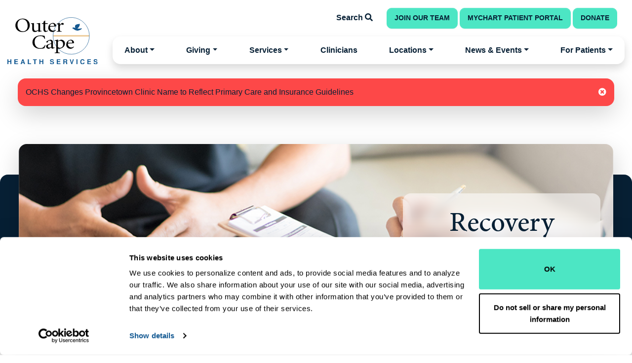

--- FILE ---
content_type: text/html; charset=UTF-8
request_url: https://www.outercape.org/services/recovery-services/
body_size: 68135
content:

<!doctype html>
<html lang="en-US">

<head>
    <meta charset="UTF-8">
    <meta name="viewport" content="width=device-width, initial-scale=1, shrink-to-fit=no">
    <link rel="pingback" href="https://www.outercape.org/xmlrpc.php">
    <title>  Recovery Services - Outer Cape Health Services</title>
    <script type="text/javascript" data-cookieconsent="ignore">
	window.dataLayer = window.dataLayer || [];

	function gtag() {
		dataLayer.push(arguments);
	}

	gtag("consent", "default", {
		ad_personalization: "denied",
		ad_storage: "denied",
		ad_user_data: "denied",
		analytics_storage: "denied",
		functionality_storage: "denied",
		personalization_storage: "denied",
		security_storage: "granted",
		wait_for_update: 500,
	});
	gtag("set", "ads_data_redaction", true);
	</script>
<script type="text/javascript" data-cookieconsent="ignore">
		(function (w, d, s, l, i) {
		w[l] = w[l] || [];
		w[l].push({'gtm.start': new Date().getTime(), event: 'gtm.js'});
		var f = d.getElementsByTagName(s)[0], j = d.createElement(s), dl = l !== 'dataLayer' ? '&l=' + l : '';
		j.async = true;
		j.src = 'https://www.googletagmanager.com/gtm.js?id=' + i + dl;
		f.parentNode.insertBefore(j, f);
	})(
		window,
		document,
		'script',
		'dataLayer',
		'GTM-MQ4KZMD7'
	);
</script>
<script type="text/javascript"
		id="Cookiebot"
		src="https://consent.cookiebot.com/uc.js"
		data-implementation="wp"
		data-cbid="a507aa01-4ca1-4ad2-aee7-14d844d09450"
							data-blockingmode="auto"
	></script>
<meta name='robots' content='max-image-preview:large' />

<!-- Google Tag Manager for WordPress by gtm4wp.com -->
<script data-cfasync="false" data-pagespeed-no-defer>
	var gtm4wp_datalayer_name = "dataLayer";
	var dataLayer = dataLayer || [];
</script>
<!-- End Google Tag Manager for WordPress by gtm4wp.com --><link rel='dns-prefetch' href='//www.outercape.org' />
<link rel='dns-prefetch' href='//use.fontawesome.com' />
<link rel="alternate" title="oEmbed (JSON)" type="application/json+oembed" href="https://www.outercape.org/wp-json/oembed/1.0/embed?url=https%3A%2F%2Fwww.outercape.org%2Fservices%2Frecovery-services%2F" />
<link rel="alternate" title="oEmbed (XML)" type="text/xml+oembed" href="https://www.outercape.org/wp-json/oembed/1.0/embed?url=https%3A%2F%2Fwww.outercape.org%2Fservices%2Frecovery-services%2F&#038;format=xml" />
<style id='wp-img-auto-sizes-contain-inline-css' type='text/css'>
img:is([sizes=auto i],[sizes^="auto," i]){contain-intrinsic-size:3000px 1500px}
/*# sourceURL=wp-img-auto-sizes-contain-inline-css */
</style>
<link rel='stylesheet' id='wp-block-library-css' href='https://www.outercape.org/wp-includes/css/dist/block-library/style.min.css?ver=6.9' type='text/css' media='all' />
<style id='wp-block-heading-inline-css' type='text/css'>
h1:where(.wp-block-heading).has-background,h2:where(.wp-block-heading).has-background,h3:where(.wp-block-heading).has-background,h4:where(.wp-block-heading).has-background,h5:where(.wp-block-heading).has-background,h6:where(.wp-block-heading).has-background{padding:1.25em 2.375em}h1.has-text-align-left[style*=writing-mode]:where([style*=vertical-lr]),h1.has-text-align-right[style*=writing-mode]:where([style*=vertical-rl]),h2.has-text-align-left[style*=writing-mode]:where([style*=vertical-lr]),h2.has-text-align-right[style*=writing-mode]:where([style*=vertical-rl]),h3.has-text-align-left[style*=writing-mode]:where([style*=vertical-lr]),h3.has-text-align-right[style*=writing-mode]:where([style*=vertical-rl]),h4.has-text-align-left[style*=writing-mode]:where([style*=vertical-lr]),h4.has-text-align-right[style*=writing-mode]:where([style*=vertical-rl]),h5.has-text-align-left[style*=writing-mode]:where([style*=vertical-lr]),h5.has-text-align-right[style*=writing-mode]:where([style*=vertical-rl]),h6.has-text-align-left[style*=writing-mode]:where([style*=vertical-lr]),h6.has-text-align-right[style*=writing-mode]:where([style*=vertical-rl]){rotate:180deg}
/*# sourceURL=https://www.outercape.org/wp-includes/blocks/heading/style.min.css */
</style>
<style id='wp-block-paragraph-inline-css' type='text/css'>
.is-small-text{font-size:.875em}.is-regular-text{font-size:1em}.is-large-text{font-size:2.25em}.is-larger-text{font-size:3em}.has-drop-cap:not(:focus):first-letter{float:left;font-size:8.4em;font-style:normal;font-weight:100;line-height:.68;margin:.05em .1em 0 0;text-transform:uppercase}body.rtl .has-drop-cap:not(:focus):first-letter{float:none;margin-left:.1em}p.has-drop-cap.has-background{overflow:hidden}:root :where(p.has-background){padding:1.25em 2.375em}:where(p.has-text-color:not(.has-link-color)) a{color:inherit}p.has-text-align-left[style*="writing-mode:vertical-lr"],p.has-text-align-right[style*="writing-mode:vertical-rl"]{rotate:180deg}
/*# sourceURL=https://www.outercape.org/wp-includes/blocks/paragraph/style.min.css */
</style>
<style id='global-styles-inline-css' type='text/css'>
:root{--wp--preset--aspect-ratio--square: 1;--wp--preset--aspect-ratio--4-3: 4/3;--wp--preset--aspect-ratio--3-4: 3/4;--wp--preset--aspect-ratio--3-2: 3/2;--wp--preset--aspect-ratio--2-3: 2/3;--wp--preset--aspect-ratio--16-9: 16/9;--wp--preset--aspect-ratio--9-16: 9/16;--wp--preset--color--black: #000000;--wp--preset--color--cyan-bluish-gray: #abb8c3;--wp--preset--color--white: #ffffff;--wp--preset--color--pale-pink: #f78da7;--wp--preset--color--vivid-red: #cf2e2e;--wp--preset--color--luminous-vivid-orange: #ff6900;--wp--preset--color--luminous-vivid-amber: #fcb900;--wp--preset--color--light-green-cyan: #7bdcb5;--wp--preset--color--vivid-green-cyan: #00d084;--wp--preset--color--pale-cyan-blue: #8ed1fc;--wp--preset--color--vivid-cyan-blue: #0693e3;--wp--preset--color--vivid-purple: #9b51e0;--wp--preset--gradient--vivid-cyan-blue-to-vivid-purple: linear-gradient(135deg,rgb(6,147,227) 0%,rgb(155,81,224) 100%);--wp--preset--gradient--light-green-cyan-to-vivid-green-cyan: linear-gradient(135deg,rgb(122,220,180) 0%,rgb(0,208,130) 100%);--wp--preset--gradient--luminous-vivid-amber-to-luminous-vivid-orange: linear-gradient(135deg,rgb(252,185,0) 0%,rgb(255,105,0) 100%);--wp--preset--gradient--luminous-vivid-orange-to-vivid-red: linear-gradient(135deg,rgb(255,105,0) 0%,rgb(207,46,46) 100%);--wp--preset--gradient--very-light-gray-to-cyan-bluish-gray: linear-gradient(135deg,rgb(238,238,238) 0%,rgb(169,184,195) 100%);--wp--preset--gradient--cool-to-warm-spectrum: linear-gradient(135deg,rgb(74,234,220) 0%,rgb(151,120,209) 20%,rgb(207,42,186) 40%,rgb(238,44,130) 60%,rgb(251,105,98) 80%,rgb(254,248,76) 100%);--wp--preset--gradient--blush-light-purple: linear-gradient(135deg,rgb(255,206,236) 0%,rgb(152,150,240) 100%);--wp--preset--gradient--blush-bordeaux: linear-gradient(135deg,rgb(254,205,165) 0%,rgb(254,45,45) 50%,rgb(107,0,62) 100%);--wp--preset--gradient--luminous-dusk: linear-gradient(135deg,rgb(255,203,112) 0%,rgb(199,81,192) 50%,rgb(65,88,208) 100%);--wp--preset--gradient--pale-ocean: linear-gradient(135deg,rgb(255,245,203) 0%,rgb(182,227,212) 50%,rgb(51,167,181) 100%);--wp--preset--gradient--electric-grass: linear-gradient(135deg,rgb(202,248,128) 0%,rgb(113,206,126) 100%);--wp--preset--gradient--midnight: linear-gradient(135deg,rgb(2,3,129) 0%,rgb(40,116,252) 100%);--wp--preset--font-size--small: 13px;--wp--preset--font-size--medium: 20px;--wp--preset--font-size--large: 36px;--wp--preset--font-size--x-large: 42px;--wp--preset--spacing--20: 0.44rem;--wp--preset--spacing--30: 0.67rem;--wp--preset--spacing--40: 1rem;--wp--preset--spacing--50: 1.5rem;--wp--preset--spacing--60: 2.25rem;--wp--preset--spacing--70: 3.38rem;--wp--preset--spacing--80: 5.06rem;--wp--preset--shadow--natural: 6px 6px 9px rgba(0, 0, 0, 0.2);--wp--preset--shadow--deep: 12px 12px 50px rgba(0, 0, 0, 0.4);--wp--preset--shadow--sharp: 6px 6px 0px rgba(0, 0, 0, 0.2);--wp--preset--shadow--outlined: 6px 6px 0px -3px rgb(255, 255, 255), 6px 6px rgb(0, 0, 0);--wp--preset--shadow--crisp: 6px 6px 0px rgb(0, 0, 0);}:where(.is-layout-flex){gap: 0.5em;}:where(.is-layout-grid){gap: 0.5em;}body .is-layout-flex{display: flex;}.is-layout-flex{flex-wrap: wrap;align-items: center;}.is-layout-flex > :is(*, div){margin: 0;}body .is-layout-grid{display: grid;}.is-layout-grid > :is(*, div){margin: 0;}:where(.wp-block-columns.is-layout-flex){gap: 2em;}:where(.wp-block-columns.is-layout-grid){gap: 2em;}:where(.wp-block-post-template.is-layout-flex){gap: 1.25em;}:where(.wp-block-post-template.is-layout-grid){gap: 1.25em;}.has-black-color{color: var(--wp--preset--color--black) !important;}.has-cyan-bluish-gray-color{color: var(--wp--preset--color--cyan-bluish-gray) !important;}.has-white-color{color: var(--wp--preset--color--white) !important;}.has-pale-pink-color{color: var(--wp--preset--color--pale-pink) !important;}.has-vivid-red-color{color: var(--wp--preset--color--vivid-red) !important;}.has-luminous-vivid-orange-color{color: var(--wp--preset--color--luminous-vivid-orange) !important;}.has-luminous-vivid-amber-color{color: var(--wp--preset--color--luminous-vivid-amber) !important;}.has-light-green-cyan-color{color: var(--wp--preset--color--light-green-cyan) !important;}.has-vivid-green-cyan-color{color: var(--wp--preset--color--vivid-green-cyan) !important;}.has-pale-cyan-blue-color{color: var(--wp--preset--color--pale-cyan-blue) !important;}.has-vivid-cyan-blue-color{color: var(--wp--preset--color--vivid-cyan-blue) !important;}.has-vivid-purple-color{color: var(--wp--preset--color--vivid-purple) !important;}.has-black-background-color{background-color: var(--wp--preset--color--black) !important;}.has-cyan-bluish-gray-background-color{background-color: var(--wp--preset--color--cyan-bluish-gray) !important;}.has-white-background-color{background-color: var(--wp--preset--color--white) !important;}.has-pale-pink-background-color{background-color: var(--wp--preset--color--pale-pink) !important;}.has-vivid-red-background-color{background-color: var(--wp--preset--color--vivid-red) !important;}.has-luminous-vivid-orange-background-color{background-color: var(--wp--preset--color--luminous-vivid-orange) !important;}.has-luminous-vivid-amber-background-color{background-color: var(--wp--preset--color--luminous-vivid-amber) !important;}.has-light-green-cyan-background-color{background-color: var(--wp--preset--color--light-green-cyan) !important;}.has-vivid-green-cyan-background-color{background-color: var(--wp--preset--color--vivid-green-cyan) !important;}.has-pale-cyan-blue-background-color{background-color: var(--wp--preset--color--pale-cyan-blue) !important;}.has-vivid-cyan-blue-background-color{background-color: var(--wp--preset--color--vivid-cyan-blue) !important;}.has-vivid-purple-background-color{background-color: var(--wp--preset--color--vivid-purple) !important;}.has-black-border-color{border-color: var(--wp--preset--color--black) !important;}.has-cyan-bluish-gray-border-color{border-color: var(--wp--preset--color--cyan-bluish-gray) !important;}.has-white-border-color{border-color: var(--wp--preset--color--white) !important;}.has-pale-pink-border-color{border-color: var(--wp--preset--color--pale-pink) !important;}.has-vivid-red-border-color{border-color: var(--wp--preset--color--vivid-red) !important;}.has-luminous-vivid-orange-border-color{border-color: var(--wp--preset--color--luminous-vivid-orange) !important;}.has-luminous-vivid-amber-border-color{border-color: var(--wp--preset--color--luminous-vivid-amber) !important;}.has-light-green-cyan-border-color{border-color: var(--wp--preset--color--light-green-cyan) !important;}.has-vivid-green-cyan-border-color{border-color: var(--wp--preset--color--vivid-green-cyan) !important;}.has-pale-cyan-blue-border-color{border-color: var(--wp--preset--color--pale-cyan-blue) !important;}.has-vivid-cyan-blue-border-color{border-color: var(--wp--preset--color--vivid-cyan-blue) !important;}.has-vivid-purple-border-color{border-color: var(--wp--preset--color--vivid-purple) !important;}.has-vivid-cyan-blue-to-vivid-purple-gradient-background{background: var(--wp--preset--gradient--vivid-cyan-blue-to-vivid-purple) !important;}.has-light-green-cyan-to-vivid-green-cyan-gradient-background{background: var(--wp--preset--gradient--light-green-cyan-to-vivid-green-cyan) !important;}.has-luminous-vivid-amber-to-luminous-vivid-orange-gradient-background{background: var(--wp--preset--gradient--luminous-vivid-amber-to-luminous-vivid-orange) !important;}.has-luminous-vivid-orange-to-vivid-red-gradient-background{background: var(--wp--preset--gradient--luminous-vivid-orange-to-vivid-red) !important;}.has-very-light-gray-to-cyan-bluish-gray-gradient-background{background: var(--wp--preset--gradient--very-light-gray-to-cyan-bluish-gray) !important;}.has-cool-to-warm-spectrum-gradient-background{background: var(--wp--preset--gradient--cool-to-warm-spectrum) !important;}.has-blush-light-purple-gradient-background{background: var(--wp--preset--gradient--blush-light-purple) !important;}.has-blush-bordeaux-gradient-background{background: var(--wp--preset--gradient--blush-bordeaux) !important;}.has-luminous-dusk-gradient-background{background: var(--wp--preset--gradient--luminous-dusk) !important;}.has-pale-ocean-gradient-background{background: var(--wp--preset--gradient--pale-ocean) !important;}.has-electric-grass-gradient-background{background: var(--wp--preset--gradient--electric-grass) !important;}.has-midnight-gradient-background{background: var(--wp--preset--gradient--midnight) !important;}.has-small-font-size{font-size: var(--wp--preset--font-size--small) !important;}.has-medium-font-size{font-size: var(--wp--preset--font-size--medium) !important;}.has-large-font-size{font-size: var(--wp--preset--font-size--large) !important;}.has-x-large-font-size{font-size: var(--wp--preset--font-size--x-large) !important;}
/*# sourceURL=global-styles-inline-css */
</style>

<style id='classic-theme-styles-inline-css' type='text/css'>
/*! This file is auto-generated */
.wp-block-button__link{color:#fff;background-color:#32373c;border-radius:9999px;box-shadow:none;text-decoration:none;padding:calc(.667em + 2px) calc(1.333em + 2px);font-size:1.125em}.wp-block-file__button{background:#32373c;color:#fff;text-decoration:none}
/*# sourceURL=/wp-includes/css/classic-themes.min.css */
</style>
<style id='font-awesome-svg-styles-default-inline-css' type='text/css'>
.svg-inline--fa {
  display: inline-block;
  height: 1em;
  overflow: visible;
  vertical-align: -.125em;
}
/*# sourceURL=font-awesome-svg-styles-default-inline-css */
</style>
<link rel='stylesheet' id='font-awesome-svg-styles-css' href='https://www.outercape.org/wp-content/uploads/font-awesome/v5.15.3/css/svg-with-js.css' type='text/css' media='all' />
<style id='font-awesome-svg-styles-inline-css' type='text/css'>
   .wp-block-font-awesome-icon svg::before,
   .wp-rich-text-font-awesome-icon svg::before {content: unset;}
/*# sourceURL=font-awesome-svg-styles-inline-css */
</style>
<link rel='stylesheet' id='contact-form-7-css' href='https://www.outercape.org/wp-content/plugins/contact-form-7/includes/css/styles.css?ver=6.1.4' type='text/css' media='all' />
<link rel='stylesheet' id='main_css-css' href='https://www.outercape.org/wp-content/themes/ochs/assets/styles/main.css?ver=1.0.2' type='text/css' media='' />
<link rel='stylesheet' id='font-awesome-official-css' href='https://use.fontawesome.com/releases/v5.15.3/css/all.css' type='text/css' media='all' integrity="sha384-SZXxX4whJ79/gErwcOYf+zWLeJdY/qpuqC4cAa9rOGUstPomtqpuNWT9wdPEn2fk" crossorigin="anonymous" />
<link rel='stylesheet' id='font-awesome-official-v4shim-css' href='https://use.fontawesome.com/releases/v5.15.3/css/v4-shims.css' type='text/css' media='all' integrity="sha384-C2B+KlPW+WkR0Ld9loR1x3cXp7asA0iGVodhCoJ4hwrWm/d9qKS59BGisq+2Y0/D" crossorigin="anonymous" />
<style id='font-awesome-official-v4shim-inline-css' type='text/css'>
@font-face {
font-family: "FontAwesome";
font-display: block;
src: url("https://use.fontawesome.com/releases/v5.15.3/webfonts/fa-brands-400.eot"),
		url("https://use.fontawesome.com/releases/v5.15.3/webfonts/fa-brands-400.eot?#iefix") format("embedded-opentype"),
		url("https://use.fontawesome.com/releases/v5.15.3/webfonts/fa-brands-400.woff2") format("woff2"),
		url("https://use.fontawesome.com/releases/v5.15.3/webfonts/fa-brands-400.woff") format("woff"),
		url("https://use.fontawesome.com/releases/v5.15.3/webfonts/fa-brands-400.ttf") format("truetype"),
		url("https://use.fontawesome.com/releases/v5.15.3/webfonts/fa-brands-400.svg#fontawesome") format("svg");
}

@font-face {
font-family: "FontAwesome";
font-display: block;
src: url("https://use.fontawesome.com/releases/v5.15.3/webfonts/fa-solid-900.eot"),
		url("https://use.fontawesome.com/releases/v5.15.3/webfonts/fa-solid-900.eot?#iefix") format("embedded-opentype"),
		url("https://use.fontawesome.com/releases/v5.15.3/webfonts/fa-solid-900.woff2") format("woff2"),
		url("https://use.fontawesome.com/releases/v5.15.3/webfonts/fa-solid-900.woff") format("woff"),
		url("https://use.fontawesome.com/releases/v5.15.3/webfonts/fa-solid-900.ttf") format("truetype"),
		url("https://use.fontawesome.com/releases/v5.15.3/webfonts/fa-solid-900.svg#fontawesome") format("svg");
}

@font-face {
font-family: "FontAwesome";
font-display: block;
src: url("https://use.fontawesome.com/releases/v5.15.3/webfonts/fa-regular-400.eot"),
		url("https://use.fontawesome.com/releases/v5.15.3/webfonts/fa-regular-400.eot?#iefix") format("embedded-opentype"),
		url("https://use.fontawesome.com/releases/v5.15.3/webfonts/fa-regular-400.woff2") format("woff2"),
		url("https://use.fontawesome.com/releases/v5.15.3/webfonts/fa-regular-400.woff") format("woff"),
		url("https://use.fontawesome.com/releases/v5.15.3/webfonts/fa-regular-400.ttf") format("truetype"),
		url("https://use.fontawesome.com/releases/v5.15.3/webfonts/fa-regular-400.svg#fontawesome") format("svg");
unicode-range: U+F004-F005,U+F007,U+F017,U+F022,U+F024,U+F02E,U+F03E,U+F044,U+F057-F059,U+F06E,U+F070,U+F075,U+F07B-F07C,U+F080,U+F086,U+F089,U+F094,U+F09D,U+F0A0,U+F0A4-F0A7,U+F0C5,U+F0C7-F0C8,U+F0E0,U+F0EB,U+F0F3,U+F0F8,U+F0FE,U+F111,U+F118-F11A,U+F11C,U+F133,U+F144,U+F146,U+F14A,U+F14D-F14E,U+F150-F152,U+F15B-F15C,U+F164-F165,U+F185-F186,U+F191-F192,U+F1AD,U+F1C1-F1C9,U+F1CD,U+F1D8,U+F1E3,U+F1EA,U+F1F6,U+F1F9,U+F20A,U+F247-F249,U+F24D,U+F254-F25B,U+F25D,U+F267,U+F271-F274,U+F279,U+F28B,U+F28D,U+F2B5-F2B6,U+F2B9,U+F2BB,U+F2BD,U+F2C1-F2C2,U+F2D0,U+F2D2,U+F2DC,U+F2ED,U+F328,U+F358-F35B,U+F3A5,U+F3D1,U+F410,U+F4AD;
}
/*# sourceURL=font-awesome-official-v4shim-inline-css */
</style>
<link rel="https://api.w.org/" href="https://www.outercape.org/wp-json/" /><link rel="alternate" title="JSON" type="application/json" href="https://www.outercape.org/wp-json/wp/v2/pages/269" /><link rel="EditURI" type="application/rsd+xml" title="RSD" href="https://www.outercape.org/xmlrpc.php?rsd" />
<meta name="generator" content="WordPress 6.9" />
<link rel="canonical" href="https://www.outercape.org/services/recovery-services/" />
<link rel='shortlink' href='https://www.outercape.org/?p=269' />

<!-- Google Tag Manager for WordPress by gtm4wp.com -->
<!-- GTM Container placement set to automatic -->
<script data-cfasync="false" data-pagespeed-no-defer type="text/javascript">
	var dataLayer_content = {"pagePostType":"page","pagePostType2":"single-page","pagePostAuthor":"ochs_admin"};
	dataLayer.push( dataLayer_content );
</script>
<script data-cfasync="false" data-pagespeed-no-defer type="text/javascript">
(function(w,d,s,l,i){w[l]=w[l]||[];w[l].push({'gtm.start':
new Date().getTime(),event:'gtm.js'});var f=d.getElementsByTagName(s)[0],
j=d.createElement(s),dl=l!='dataLayer'?'&l='+l:'';j.async=true;j.src=
'//www.googletagmanager.com/gtm.js?id='+i+dl;f.parentNode.insertBefore(j,f);
})(window,document,'script','dataLayer','GTM-MQ4KZMD7');
</script>
<!-- End Google Tag Manager for WordPress by gtm4wp.com -->		<style type="text/css" id="wp-custom-css">
			body.page-id-619 .callout-container a {
	display: none !important;
	width: 1px !important;
	height: 1px !important;
}		</style>
		</head>

<body class="wp-singular page-template page-template-templates page-template-page page-template-templatespage-php page page-id-269 page-child parent-pageid-14 wp-theme-ochs recovery-services services">
    <div id="test-small"></div>
    <header class="py-3">
        <section class="main-nav">
            <div class="container">
                <div class="row d-flex justify-content-between align-items-end">
                    <div class="col-4 col-sm-3 col-lg-2">
                        <a id="main-logo" href="/">
                            <img alt="OCHS Logo" class="img-fluid" src="/wp-content/themes/ochs/assets/static/logo.svg" />
                        </a>
                    </div>
                    <div class="col-8 col-sm-9 col-lg-10">
                        <section class="top-nav pb-3">
                            <div class="container-fluid max-width relative d-none d-lg-flex col-12 justify-content-end align-items-center">
                                <div class="d-block top-links">
									<div class="d-inline-block align-bottom" id="desktop-language">
										<div id="google_translate_element"></div>
									</div>
									<script type="text/javascript">
										function googleTranslateElementInit() {
											new google.translate.TranslateElement(
												{pageLanguage: 'en'},
												'google_translate_element'
											);
										}
									</script>
									<script type="text/javascript" src="https://translate.google.com/translate_a/element.js?cb=googleTranslateElementInit"></script>
                                    <div class="search-expand d-inline-block text-right pr-2">
                                        <form role="search" method="get" class="search-form" action="https://www.outercape.org/">
    <div class="form-group">
        <label for="search-field">
            <span class="sr-only">Search for:</span>
            <input id="search-field" type="search" class="search-field form-control" placeholder="Search …" value="" name="s">
        </label>
        <button type="submit" class="search-submit btn btn-default">
            <i class="fas fa-search"></i>
        </button>
    </div>
</form>                                        <a class="nav-link d-inline bold" href="/search">Search <i class="fas fa-search"></i></a>
                                    </div>
                                    <a class="btn btn-secondary" href="/about/careers">Join Our Team</a>
                                    <a class="btn btn-secondary" href="/patient-portal">MyChart Patient Portal</a>
                                    <a class="btn btn-secondary" href="https://interland3.donorperfect.net/weblink/weblink.aspx?name=E5425&id=6" target="_blank">Donate</a>
                                </div>
                            </div>
                        </section>
                        <button class="navbar-toggler d-flex d-lg-none collapsed ml-auto p-3 shadow-lg" type="button" data-toggle="collapse" data-target="#menu-mobile-menu" aria-controls="menu-mobile-menu" aria-expanded="false" aria-label="Toggle navigation">
                            <i class="fas fa-bars"></i>
                            <i class="fas fa-times"></i>
                            <span class="sr-only">Show Menu</span>
                        </button>
                        <nav class="navbar navbar-expand-lg d-none d-lg-block shadow rounded-lg">
                            <ul id="ochs-main-menu" class="navbar-nav d-lg-flex justify-content-between align-items-center w-100"><li itemscope="itemscope" itemtype="https://www.schema.org/SiteNavigationElement" id="menu-item-348" class="menu-item menu-item-type-post_type menu-item-object-page menu-item-has-children dropdown menu-item-348 nav-item"><a title="About" href="https://www.outercape.org/about/" class="nav-link">About</a>
<ul class="dropdown-menu"  role="menu">
	<li itemscope="itemscope" itemtype="https://www.schema.org/SiteNavigationElement" id="menu-item-553" class="menu-item menu-item-type-post_type menu-item-object-page menu-item-553 nav-item"><a title="About Us" href="https://www.outercape.org/about/about-us/" class="dropdown-item">About Us</a></li>
	<li itemscope="itemscope" itemtype="https://www.schema.org/SiteNavigationElement" id="menu-item-349" class="menu-item menu-item-type-post_type menu-item-object-page menu-item-349 nav-item"><a title="Board of Directors" href="https://www.outercape.org/about/board-of-directors/" class="dropdown-item">Board of Directors</a></li>
	<li itemscope="itemscope" itemtype="https://www.schema.org/SiteNavigationElement" id="menu-item-351" class="menu-item menu-item-type-post_type menu-item-object-page menu-item-351 nav-item"><a title="Senior Leadership Team" href="https://www.outercape.org/about/senior-leadership-team/" class="dropdown-item">Senior Leadership Team</a></li>
	<li itemscope="itemscope" itemtype="https://www.schema.org/SiteNavigationElement" id="menu-item-350" class="menu-item menu-item-type-post_type menu-item-object-page menu-item-350 nav-item"><a title="Contact Us" href="https://www.outercape.org/about/contact-us/" class="dropdown-item">Contact Us</a></li>
	<li itemscope="itemscope" itemtype="https://www.schema.org/SiteNavigationElement" id="menu-item-623" class="menu-item menu-item-type-post_type menu-item-object-page menu-item-623 nav-item"><a title="Careers" href="https://www.outercape.org/about/careers/" class="dropdown-item">Careers</a></li>
</ul>
</li>
<li itemscope="itemscope" itemtype="https://www.schema.org/SiteNavigationElement" id="menu-item-650" class="menu-item menu-item-type-post_type menu-item-object-page menu-item-has-children dropdown menu-item-650 nav-item"><a title="Giving" href="https://www.outercape.org/giving/" class="nav-link">Giving</a>
<ul class="dropdown-menu"  role="menu">
	<li itemscope="itemscope" itemtype="https://www.schema.org/SiteNavigationElement" id="menu-item-375" class="menu-item menu-item-type-post_type menu-item-object-page menu-item-375 nav-item"><a title="Ways to Give" href="https://www.outercape.org/giving/ways-to-give/" class="dropdown-item">Ways to Give</a></li>
	<li itemscope="itemscope" itemtype="https://www.schema.org/SiteNavigationElement" id="menu-item-952" class="menu-item menu-item-type-custom menu-item-object-custom menu-item-952 nav-item"><a title="Donate Now!" href="https://interland3.donorperfect.net/weblink/weblink.aspx?name=E5425&#038;id=6" class="dropdown-item">Donate Now!</a></li>
</ul>
</li>
<li itemscope="itemscope" itemtype="https://www.schema.org/SiteNavigationElement" id="menu-item-364" class="menu-item menu-item-type-post_type menu-item-object-page current-page-ancestor current-menu-ancestor current-menu-parent current-page-parent current_page_parent current_page_ancestor menu-item-has-children dropdown active menu-item-364 nav-item"><a title="Services" href="https://www.outercape.org/services/" class="nav-link">Services</a>
<ul class="dropdown-menu"  role="menu">
	<li itemscope="itemscope" itemtype="https://www.schema.org/SiteNavigationElement" id="menu-item-365" class="menu-item menu-item-type-post_type menu-item-object-page menu-item-365 nav-item"><a title="Behavioral Health" href="https://www.outercape.org/services/behavioral-health/" class="dropdown-item">Behavioral Health</a></li>
	<li itemscope="itemscope" itemtype="https://www.schema.org/SiteNavigationElement" id="menu-item-367" class="menu-item menu-item-type-post_type menu-item-object-page menu-item-367 nav-item"><a title="Community Based Services" href="https://www.outercape.org/services/community-based-services/" class="dropdown-item">Community Based Services</a></li>
	<li itemscope="itemscope" itemtype="https://www.schema.org/SiteNavigationElement" id="menu-item-358" class="menu-item menu-item-type-post_type menu-item-object-page menu-item-358 nav-item"><a title="Insurance Enrollment Assistance" href="https://www.outercape.org/services/insurance-enrollment-assistance/" class="dropdown-item">Insurance Enrollment Assistance</a></li>
	<li itemscope="itemscope" itemtype="https://www.schema.org/SiteNavigationElement" id="menu-item-369" class="menu-item menu-item-type-post_type menu-item-object-page menu-item-369 nav-item"><a title="Medical &#038; Radiology Care" href="https://www.outercape.org/services/medical-care/" class="dropdown-item">Medical &#038; Radiology Care</a></li>
	<li itemscope="itemscope" itemtype="https://www.schema.org/SiteNavigationElement" id="menu-item-12692" class="menu-item menu-item-type-post_type menu-item-object-page menu-item-12692 nav-item"><a title="Pediatrics" href="https://www.outercape.org/services/pediatrics/" class="dropdown-item">Pediatrics</a></li>
	<li itemscope="itemscope" itemtype="https://www.schema.org/SiteNavigationElement" id="menu-item-370" class="menu-item menu-item-type-post_type menu-item-object-page menu-item-370 nav-item"><a title="Pharmacies" href="https://www.outercape.org/services/pharmacies-2/" class="dropdown-item">Pharmacies</a></li>
	<li itemscope="itemscope" itemtype="https://www.schema.org/SiteNavigationElement" id="menu-item-11324" class="menu-item menu-item-type-post_type menu-item-object-page menu-item-11324 nav-item"><a title="Quest Diagnostics" href="https://www.outercape.org/quest-diagnostics/" class="dropdown-item">Quest Diagnostics</a></li>
	<li itemscope="itemscope" itemtype="https://www.schema.org/SiteNavigationElement" id="menu-item-366" class="menu-item menu-item-type-post_type menu-item-object-page current-menu-item page_item page-item-269 current_page_item active menu-item-366 nav-item"><a title="Recovery Services" href="https://www.outercape.org/services/recovery-services/" class="dropdown-item">Recovery Services</a></li>
	<li itemscope="itemscope" itemtype="https://www.schema.org/SiteNavigationElement" id="menu-item-1071" class="menu-item menu-item-type-post_type menu-item-object-page menu-item-1071 nav-item"><a title="Telehealth" href="https://www.outercape.org/services/telehealth/" class="dropdown-item">Telehealth</a></li>
	<li itemscope="itemscope" itemtype="https://www.schema.org/SiteNavigationElement" id="menu-item-372" class="menu-item menu-item-type-post_type menu-item-object-page menu-item-372 nav-item"><a title="tNt – Sexual Health" href="https://www.outercape.org/services/tnt-sexual-health/" class="dropdown-item">tNt – Sexual Health</a></li>
	<li itemscope="itemscope" itemtype="https://www.schema.org/SiteNavigationElement" id="menu-item-373" class="menu-item menu-item-type-post_type menu-item-object-page menu-item-373 nav-item"><a title="Vision Care" href="https://www.outercape.org/services/vision-care/" class="dropdown-item">Vision Care</a></li>
	<li itemscope="itemscope" itemtype="https://www.schema.org/SiteNavigationElement" id="menu-item-4118" class="menu-item menu-item-type-post_type menu-item-object-page menu-item-4118 nav-item"><a title="Women’s Health Services" href="https://www.outercape.org/services/womens-health-services/" class="dropdown-item">Women’s Health Services</a></li>
	<li itemscope="itemscope" itemtype="https://www.schema.org/SiteNavigationElement" id="menu-item-374" class="menu-item menu-item-type-post_type menu-item-object-page menu-item-374 nav-item"><a title="Women, Infants &#038; Children (WIC) Food &#038; Nutrition" href="https://www.outercape.org/services/women-infants-children-wic-food-nutrition/" class="dropdown-item">Women, Infants &#038; Children (WIC) Food &#038; Nutrition</a></li>
	<li itemscope="itemscope" itemtype="https://www.schema.org/SiteNavigationElement" id="menu-item-782" class="menu-item menu-item-type-post_type menu-item-object-page menu-item-782 nav-item"><a title="Walk-in Appointments" href="https://www.outercape.org/services/walk-in/" class="dropdown-item">Walk-in Appointments</a></li>
</ul>
</li>
<li itemscope="itemscope" itemtype="https://www.schema.org/SiteNavigationElement" id="menu-item-44" class="menu-item menu-item-type-post_type menu-item-object-page menu-item-44 nav-item"><a title="Clinicians" href="https://www.outercape.org/providers/" class="nav-link">Clinicians</a></li>
<li itemscope="itemscope" itemtype="https://www.schema.org/SiteNavigationElement" id="menu-item-42" class="menu-item menu-item-type-post_type menu-item-object-page menu-item-has-children dropdown menu-item-42 nav-item"><a title="Locations" href="https://www.outercape.org/locations/" class="nav-link">Locations</a>
<ul class="dropdown-menu"  role="menu">
	<li itemscope="itemscope" itemtype="https://www.schema.org/SiteNavigationElement" id="menu-item-360" class="menu-item menu-item-type-post_type menu-item-object-page menu-item-360 nav-item"><a title="Harwich Port Health Center" href="https://www.outercape.org/locations/harwich-port-community-health-center/" class="dropdown-item">Harwich Port Health Center</a></li>
	<li itemscope="itemscope" itemtype="https://www.schema.org/SiteNavigationElement" id="menu-item-361" class="menu-item menu-item-type-post_type menu-item-object-page menu-item-361 nav-item"><a title="Harwich Port Pharmacy" href="https://www.outercape.org/locations/harwich-port-pharmacy/" class="dropdown-item">Harwich Port Pharmacy</a></li>
	<li itemscope="itemscope" itemtype="https://www.schema.org/SiteNavigationElement" id="menu-item-395" class="menu-item menu-item-type-post_type menu-item-object-page menu-item-395 nav-item"><a title="Provincetown Health Center" href="https://www.outercape.org/locations/provincetown/" class="dropdown-item">Provincetown Health Center</a></li>
	<li itemscope="itemscope" itemtype="https://www.schema.org/SiteNavigationElement" id="menu-item-521" class="menu-item menu-item-type-post_type menu-item-object-page menu-item-521 nav-item"><a title="Provincetown Pharmacy" href="https://www.outercape.org/locations/provincetown-pharmacy/" class="dropdown-item">Provincetown Pharmacy</a></li>
	<li itemscope="itemscope" itemtype="https://www.schema.org/SiteNavigationElement" id="menu-item-394" class="menu-item menu-item-type-post_type menu-item-object-page menu-item-394 nav-item"><a title="Wellfleet Health Center" href="https://www.outercape.org/locations/wellfleet/" class="dropdown-item">Wellfleet Health Center</a></li>
	<li itemscope="itemscope" itemtype="https://www.schema.org/SiteNavigationElement" id="menu-item-520" class="menu-item menu-item-type-post_type menu-item-object-page menu-item-520 nav-item"><a title="Wellfleet Pharmacy" href="https://www.outercape.org/locations/wellfleet-pharmacy/" class="dropdown-item">Wellfleet Pharmacy</a></li>
	<li itemscope="itemscope" itemtype="https://www.schema.org/SiteNavigationElement" id="menu-item-15386" class="menu-item menu-item-type-post_type menu-item-object-page menu-item-15386 nav-item"><a title="AIM Wellness Center" href="https://www.outercape.org/aim-wellness-center/" class="dropdown-item">AIM Wellness Center</a></li>
</ul>
</li>
<li itemscope="itemscope" itemtype="https://www.schema.org/SiteNavigationElement" id="menu-item-43" class="menu-item menu-item-type-post_type menu-item-object-page menu-item-has-children dropdown menu-item-43 nav-item"><a title="News &#038; Events" href="https://www.outercape.org/news-events/" class="nav-link">News &#038; Events</a>
<ul class="dropdown-menu"  role="menu">
	<li itemscope="itemscope" itemtype="https://www.schema.org/SiteNavigationElement" id="menu-item-399" class="menu-item menu-item-type-post_type menu-item-object-page menu-item-399 nav-item"><a title="News" href="https://www.outercape.org/news-events/news/" class="dropdown-item">News</a></li>
	<li itemscope="itemscope" itemtype="https://www.schema.org/SiteNavigationElement" id="menu-item-398" class="menu-item menu-item-type-post_type menu-item-object-page menu-item-398 nav-item"><a title="Events" href="https://www.outercape.org/news-events/events/" class="dropdown-item">Events</a></li>
	<li itemscope="itemscope" itemtype="https://www.schema.org/SiteNavigationElement" id="menu-item-397" class="menu-item menu-item-type-post_type menu-item-object-page menu-item-397 nav-item"><a title="Newsletter" href="https://www.outercape.org/news-events/newsletter/" class="dropdown-item">Newsletter</a></li>
</ul>
</li>
<li itemscope="itemscope" itemtype="https://www.schema.org/SiteNavigationElement" id="menu-item-352" class="menu-item menu-item-type-post_type menu-item-object-page menu-item-has-children dropdown menu-item-352 nav-item"><a title="For Patients" href="https://www.outercape.org/for-patients/" class="nav-link">For Patients</a>
<ul class="dropdown-menu"  role="menu">
	<li itemscope="itemscope" itemtype="https://www.schema.org/SiteNavigationElement" id="menu-item-353" class="menu-item menu-item-type-post_type menu-item-object-page menu-item-353 nav-item"><a title="Patient-Centered Medical Home Model" href="https://www.outercape.org/for-patients/pcmh/" class="dropdown-item">Patient-Centered Medical Home Model</a></li>
	<li itemscope="itemscope" itemtype="https://www.schema.org/SiteNavigationElement" id="menu-item-13347" class="menu-item menu-item-type-post_type menu-item-object-page menu-item-13347 nav-item"><a title="Patient Rights and Responsibilities" href="https://www.outercape.org/for-patients/patients-rights-and-responsibilities/" class="dropdown-item">Patient Rights and Responsibilities</a></li>
	<li itemscope="itemscope" itemtype="https://www.schema.org/SiteNavigationElement" id="menu-item-2029" class="menu-item menu-item-type-post_type menu-item-object-page menu-item-2029 nav-item"><a title="Insurance Coverage &#038; Assistance" href="https://www.outercape.org/for-patients/insurance-coverage-assistance/" class="dropdown-item">Insurance Coverage &#038; Assistance</a></li>
	<li itemscope="itemscope" itemtype="https://www.schema.org/SiteNavigationElement" id="menu-item-355" class="menu-item menu-item-type-post_type menu-item-object-page menu-item-355 nav-item"><a title="Information For New Patients" href="https://www.outercape.org/for-patients/information-for-new-patients/" class="dropdown-item">Information For New Patients</a></li>
	<li itemscope="itemscope" itemtype="https://www.schema.org/SiteNavigationElement" id="menu-item-354" class="menu-item menu-item-type-post_type menu-item-object-page menu-item-354 nav-item"><a title="Forms For Patients" href="https://www.outercape.org/for-patients/forms-for-patients/" class="dropdown-item">Forms For Patients</a></li>
	<li itemscope="itemscope" itemtype="https://www.schema.org/SiteNavigationElement" id="menu-item-936" class="menu-item menu-item-type-custom menu-item-object-custom menu-item-936 nav-item"><a title="Patient Education" target="_blank" href="https://www.uptodate.com/contents/search" class="dropdown-item">Patient Education</a></li>
	<li itemscope="itemscope" itemtype="https://www.schema.org/SiteNavigationElement" id="menu-item-357" class="menu-item menu-item-type-post_type menu-item-object-page menu-item-357 nav-item"><a title="Referrals" href="https://www.outercape.org/for-patients/referrals/" class="dropdown-item">Referrals</a></li>
</ul>
</li>
</ul>                        </nav>
                    </div>
                </div>
            </div>
        </section>
        <section class="mobile-nav d-flex d-lg-none">
            <div class="container">
                <div id="menu-mobile-menu" class="menu-main-menu-container collapse w-100 m-0">
                    <div class="row no-gutters mobile-top-links center mt-3 mb-3 text-uppercase">
                        <div class="col-4 px-1">
                            <div class="center h-100">
                                <a class="btn btn-secondary d-block h-100" href="/about/careers" target="_blank">Join Our Team</a>
                            </div>
                        </div>
                        <div class="col-4 px-1">
                            <div class="center h-100">
                                <a class="btn btn-secondary d-block h-100" href="/patient-portal" target="_blank">MyChart Patient Portal</a>
                            </div>
                        </div>
                        <div class="col-4 px-1">
                            <div class="center h-100">
                                <a class="btn btn-secondary d-block h-100" href="https://interland3.donorperfect.net/weblink/weblink.aspx?name=E5425&id=6" target="_blank">Donate</a>
                            </div>
                        </div>
                    </div>
                    <div id="mobile-menu" class="menu-main-menu-container"><ul id="ochs-mobile-menu" class="navbar-nav"><li itemscope="itemscope" itemtype="https://www.schema.org/SiteNavigationElement" class="menu-item menu-item-type-post_type menu-item-object-page menu-item-has-children dropdown menu-item-348 nav-item"><a title="About" href="https://www.outercape.org/about/" class="nav-link">About</a>
<ul class="dropdown-menu"  role="menu">
	<li itemscope="itemscope" itemtype="https://www.schema.org/SiteNavigationElement" class="menu-item menu-item-type-post_type menu-item-object-page menu-item-553 nav-item"><a title="About Us" href="https://www.outercape.org/about/about-us/" class="dropdown-item">About Us</a></li>
	<li itemscope="itemscope" itemtype="https://www.schema.org/SiteNavigationElement" class="menu-item menu-item-type-post_type menu-item-object-page menu-item-349 nav-item"><a title="Board of Directors" href="https://www.outercape.org/about/board-of-directors/" class="dropdown-item">Board of Directors</a></li>
	<li itemscope="itemscope" itemtype="https://www.schema.org/SiteNavigationElement" class="menu-item menu-item-type-post_type menu-item-object-page menu-item-351 nav-item"><a title="Senior Leadership Team" href="https://www.outercape.org/about/senior-leadership-team/" class="dropdown-item">Senior Leadership Team</a></li>
	<li itemscope="itemscope" itemtype="https://www.schema.org/SiteNavigationElement" class="menu-item menu-item-type-post_type menu-item-object-page menu-item-350 nav-item"><a title="Contact Us" href="https://www.outercape.org/about/contact-us/" class="dropdown-item">Contact Us</a></li>
	<li itemscope="itemscope" itemtype="https://www.schema.org/SiteNavigationElement" class="menu-item menu-item-type-post_type menu-item-object-page menu-item-623 nav-item"><a title="Careers" href="https://www.outercape.org/about/careers/" class="dropdown-item">Careers</a></li>
</ul>
</li>
<li itemscope="itemscope" itemtype="https://www.schema.org/SiteNavigationElement" class="menu-item menu-item-type-post_type menu-item-object-page menu-item-has-children dropdown menu-item-650 nav-item"><a title="Giving" href="https://www.outercape.org/giving/" class="nav-link">Giving</a>
<ul class="dropdown-menu"  role="menu">
	<li itemscope="itemscope" itemtype="https://www.schema.org/SiteNavigationElement" class="menu-item menu-item-type-post_type menu-item-object-page menu-item-375 nav-item"><a title="Ways to Give" href="https://www.outercape.org/giving/ways-to-give/" class="dropdown-item">Ways to Give</a></li>
	<li itemscope="itemscope" itemtype="https://www.schema.org/SiteNavigationElement" class="menu-item menu-item-type-custom menu-item-object-custom menu-item-952 nav-item"><a title="Donate Now!" href="https://interland3.donorperfect.net/weblink/weblink.aspx?name=E5425&#038;id=6" class="dropdown-item">Donate Now!</a></li>
</ul>
</li>
<li itemscope="itemscope" itemtype="https://www.schema.org/SiteNavigationElement" class="menu-item menu-item-type-post_type menu-item-object-page current-page-ancestor current-menu-ancestor current-menu-parent current-page-parent current_page_parent current_page_ancestor menu-item-has-children dropdown active menu-item-364 nav-item"><a title="Services" href="https://www.outercape.org/services/" class="nav-link">Services</a>
<ul class="dropdown-menu"  role="menu">
	<li itemscope="itemscope" itemtype="https://www.schema.org/SiteNavigationElement" class="menu-item menu-item-type-post_type menu-item-object-page menu-item-365 nav-item"><a title="Behavioral Health" href="https://www.outercape.org/services/behavioral-health/" class="dropdown-item">Behavioral Health</a></li>
	<li itemscope="itemscope" itemtype="https://www.schema.org/SiteNavigationElement" class="menu-item menu-item-type-post_type menu-item-object-page menu-item-367 nav-item"><a title="Community Based Services" href="https://www.outercape.org/services/community-based-services/" class="dropdown-item">Community Based Services</a></li>
	<li itemscope="itemscope" itemtype="https://www.schema.org/SiteNavigationElement" class="menu-item menu-item-type-post_type menu-item-object-page menu-item-358 nav-item"><a title="Insurance Enrollment Assistance" href="https://www.outercape.org/services/insurance-enrollment-assistance/" class="dropdown-item">Insurance Enrollment Assistance</a></li>
	<li itemscope="itemscope" itemtype="https://www.schema.org/SiteNavigationElement" class="menu-item menu-item-type-post_type menu-item-object-page menu-item-369 nav-item"><a title="Medical &#038; Radiology Care" href="https://www.outercape.org/services/medical-care/" class="dropdown-item">Medical &#038; Radiology Care</a></li>
	<li itemscope="itemscope" itemtype="https://www.schema.org/SiteNavigationElement" class="menu-item menu-item-type-post_type menu-item-object-page menu-item-12692 nav-item"><a title="Pediatrics" href="https://www.outercape.org/services/pediatrics/" class="dropdown-item">Pediatrics</a></li>
	<li itemscope="itemscope" itemtype="https://www.schema.org/SiteNavigationElement" class="menu-item menu-item-type-post_type menu-item-object-page menu-item-370 nav-item"><a title="Pharmacies" href="https://www.outercape.org/services/pharmacies-2/" class="dropdown-item">Pharmacies</a></li>
	<li itemscope="itemscope" itemtype="https://www.schema.org/SiteNavigationElement" class="menu-item menu-item-type-post_type menu-item-object-page menu-item-11324 nav-item"><a title="Quest Diagnostics" href="https://www.outercape.org/quest-diagnostics/" class="dropdown-item">Quest Diagnostics</a></li>
	<li itemscope="itemscope" itemtype="https://www.schema.org/SiteNavigationElement" class="menu-item menu-item-type-post_type menu-item-object-page current-menu-item page_item page-item-269 current_page_item active menu-item-366 nav-item"><a title="Recovery Services" href="https://www.outercape.org/services/recovery-services/" class="dropdown-item">Recovery Services</a></li>
	<li itemscope="itemscope" itemtype="https://www.schema.org/SiteNavigationElement" class="menu-item menu-item-type-post_type menu-item-object-page menu-item-1071 nav-item"><a title="Telehealth" href="https://www.outercape.org/services/telehealth/" class="dropdown-item">Telehealth</a></li>
	<li itemscope="itemscope" itemtype="https://www.schema.org/SiteNavigationElement" class="menu-item menu-item-type-post_type menu-item-object-page menu-item-372 nav-item"><a title="tNt – Sexual Health" href="https://www.outercape.org/services/tnt-sexual-health/" class="dropdown-item">tNt – Sexual Health</a></li>
	<li itemscope="itemscope" itemtype="https://www.schema.org/SiteNavigationElement" class="menu-item menu-item-type-post_type menu-item-object-page menu-item-373 nav-item"><a title="Vision Care" href="https://www.outercape.org/services/vision-care/" class="dropdown-item">Vision Care</a></li>
	<li itemscope="itemscope" itemtype="https://www.schema.org/SiteNavigationElement" class="menu-item menu-item-type-post_type menu-item-object-page menu-item-4118 nav-item"><a title="Women’s Health Services" href="https://www.outercape.org/services/womens-health-services/" class="dropdown-item">Women’s Health Services</a></li>
	<li itemscope="itemscope" itemtype="https://www.schema.org/SiteNavigationElement" class="menu-item menu-item-type-post_type menu-item-object-page menu-item-374 nav-item"><a title="Women, Infants &#038; Children (WIC) Food &#038; Nutrition" href="https://www.outercape.org/services/women-infants-children-wic-food-nutrition/" class="dropdown-item">Women, Infants &#038; Children (WIC) Food &#038; Nutrition</a></li>
	<li itemscope="itemscope" itemtype="https://www.schema.org/SiteNavigationElement" class="menu-item menu-item-type-post_type menu-item-object-page menu-item-782 nav-item"><a title="Walk-in Appointments" href="https://www.outercape.org/services/walk-in/" class="dropdown-item">Walk-in Appointments</a></li>
</ul>
</li>
<li itemscope="itemscope" itemtype="https://www.schema.org/SiteNavigationElement" class="menu-item menu-item-type-post_type menu-item-object-page menu-item-44 nav-item"><a title="Clinicians" href="https://www.outercape.org/providers/" class="nav-link">Clinicians</a></li>
<li itemscope="itemscope" itemtype="https://www.schema.org/SiteNavigationElement" class="menu-item menu-item-type-post_type menu-item-object-page menu-item-has-children dropdown menu-item-42 nav-item"><a title="Locations" href="https://www.outercape.org/locations/" class="nav-link">Locations</a>
<ul class="dropdown-menu"  role="menu">
	<li itemscope="itemscope" itemtype="https://www.schema.org/SiteNavigationElement" class="menu-item menu-item-type-post_type menu-item-object-page menu-item-360 nav-item"><a title="Harwich Port Health Center" href="https://www.outercape.org/locations/harwich-port-community-health-center/" class="dropdown-item">Harwich Port Health Center</a></li>
	<li itemscope="itemscope" itemtype="https://www.schema.org/SiteNavigationElement" class="menu-item menu-item-type-post_type menu-item-object-page menu-item-361 nav-item"><a title="Harwich Port Pharmacy" href="https://www.outercape.org/locations/harwich-port-pharmacy/" class="dropdown-item">Harwich Port Pharmacy</a></li>
	<li itemscope="itemscope" itemtype="https://www.schema.org/SiteNavigationElement" class="menu-item menu-item-type-post_type menu-item-object-page menu-item-395 nav-item"><a title="Provincetown Health Center" href="https://www.outercape.org/locations/provincetown/" class="dropdown-item">Provincetown Health Center</a></li>
	<li itemscope="itemscope" itemtype="https://www.schema.org/SiteNavigationElement" class="menu-item menu-item-type-post_type menu-item-object-page menu-item-521 nav-item"><a title="Provincetown Pharmacy" href="https://www.outercape.org/locations/provincetown-pharmacy/" class="dropdown-item">Provincetown Pharmacy</a></li>
	<li itemscope="itemscope" itemtype="https://www.schema.org/SiteNavigationElement" class="menu-item menu-item-type-post_type menu-item-object-page menu-item-394 nav-item"><a title="Wellfleet Health Center" href="https://www.outercape.org/locations/wellfleet/" class="dropdown-item">Wellfleet Health Center</a></li>
	<li itemscope="itemscope" itemtype="https://www.schema.org/SiteNavigationElement" class="menu-item menu-item-type-post_type menu-item-object-page menu-item-520 nav-item"><a title="Wellfleet Pharmacy" href="https://www.outercape.org/locations/wellfleet-pharmacy/" class="dropdown-item">Wellfleet Pharmacy</a></li>
	<li itemscope="itemscope" itemtype="https://www.schema.org/SiteNavigationElement" class="menu-item menu-item-type-post_type menu-item-object-page menu-item-15386 nav-item"><a title="AIM Wellness Center" href="https://www.outercape.org/aim-wellness-center/" class="dropdown-item">AIM Wellness Center</a></li>
</ul>
</li>
<li itemscope="itemscope" itemtype="https://www.schema.org/SiteNavigationElement" class="menu-item menu-item-type-post_type menu-item-object-page menu-item-has-children dropdown menu-item-43 nav-item"><a title="News &#038; Events" href="https://www.outercape.org/news-events/" class="nav-link">News &#038; Events</a>
<ul class="dropdown-menu"  role="menu">
	<li itemscope="itemscope" itemtype="https://www.schema.org/SiteNavigationElement" class="menu-item menu-item-type-post_type menu-item-object-page menu-item-399 nav-item"><a title="News" href="https://www.outercape.org/news-events/news/" class="dropdown-item">News</a></li>
	<li itemscope="itemscope" itemtype="https://www.schema.org/SiteNavigationElement" class="menu-item menu-item-type-post_type menu-item-object-page menu-item-398 nav-item"><a title="Events" href="https://www.outercape.org/news-events/events/" class="dropdown-item">Events</a></li>
	<li itemscope="itemscope" itemtype="https://www.schema.org/SiteNavigationElement" class="menu-item menu-item-type-post_type menu-item-object-page menu-item-397 nav-item"><a title="Newsletter" href="https://www.outercape.org/news-events/newsletter/" class="dropdown-item">Newsletter</a></li>
</ul>
</li>
<li itemscope="itemscope" itemtype="https://www.schema.org/SiteNavigationElement" class="menu-item menu-item-type-post_type menu-item-object-page menu-item-has-children dropdown menu-item-352 nav-item"><a title="For Patients" href="https://www.outercape.org/for-patients/" class="nav-link">For Patients</a>
<ul class="dropdown-menu"  role="menu">
	<li itemscope="itemscope" itemtype="https://www.schema.org/SiteNavigationElement" class="menu-item menu-item-type-post_type menu-item-object-page menu-item-353 nav-item"><a title="Patient-Centered Medical Home Model" href="https://www.outercape.org/for-patients/pcmh/" class="dropdown-item">Patient-Centered Medical Home Model</a></li>
	<li itemscope="itemscope" itemtype="https://www.schema.org/SiteNavigationElement" class="menu-item menu-item-type-post_type menu-item-object-page menu-item-13347 nav-item"><a title="Patient Rights and Responsibilities" href="https://www.outercape.org/for-patients/patients-rights-and-responsibilities/" class="dropdown-item">Patient Rights and Responsibilities</a></li>
	<li itemscope="itemscope" itemtype="https://www.schema.org/SiteNavigationElement" class="menu-item menu-item-type-post_type menu-item-object-page menu-item-2029 nav-item"><a title="Insurance Coverage &#038; Assistance" href="https://www.outercape.org/for-patients/insurance-coverage-assistance/" class="dropdown-item">Insurance Coverage &#038; Assistance</a></li>
	<li itemscope="itemscope" itemtype="https://www.schema.org/SiteNavigationElement" class="menu-item menu-item-type-post_type menu-item-object-page menu-item-355 nav-item"><a title="Information For New Patients" href="https://www.outercape.org/for-patients/information-for-new-patients/" class="dropdown-item">Information For New Patients</a></li>
	<li itemscope="itemscope" itemtype="https://www.schema.org/SiteNavigationElement" class="menu-item menu-item-type-post_type menu-item-object-page menu-item-354 nav-item"><a title="Forms For Patients" href="https://www.outercape.org/for-patients/forms-for-patients/" class="dropdown-item">Forms For Patients</a></li>
	<li itemscope="itemscope" itemtype="https://www.schema.org/SiteNavigationElement" class="menu-item menu-item-type-custom menu-item-object-custom menu-item-936 nav-item"><a title="Patient Education" target="_blank" href="https://www.uptodate.com/contents/search" class="dropdown-item">Patient Education</a></li>
	<li itemscope="itemscope" itemtype="https://www.schema.org/SiteNavigationElement" class="menu-item menu-item-type-post_type menu-item-object-page menu-item-357 nav-item"><a title="Referrals" href="https://www.outercape.org/for-patients/referrals/" class="dropdown-item">Referrals</a></li>
</ul>
</li>
</ul></div>                    <div class="my-2 mobile-search center">
                        <a class="nav-link d-block" href="/search"><i class="fas fa-search"></i> Search</a>
                    </div>
					<div class="text-center" id="mobile-language"></div>
                </div>
            </div>
        </section>
    </header>
    <main>

            <section class="main-alert alert">
            <div class="container">
                <div class="row">
                    <div class="col-12">
                        <div class="red-bg rounded-lg shadow-lg d-block p-3">
                            <a href="#" class="reverse alert-close float-right"><i class="fas fa-times-circle"></i></a>
                            <p class="reverse m-0"><a href="https://www.outercape.org/2025/07/21/ochs-changes-provincetown-clinic-name-to-reflect-primary-care-and-insurance-guidelines/">OCHS Changes Provincetown Clinic Name to Reflect Primary Care and Insurance Guidelines</a></p>
                        </div>
                    </div>
                </div>
            </div>
        </section>
    
<section class="hp-hero">
    <div class="container px-0 pt-5 pb-3 pb-lg-5">
        <div class="hp-hero-img">
            <div class="blue-bg rounded-lg"></div>
                                            <img class="hp-hero-splash shadow-lg rounded-lg" src="https://www.outercape.org/wp-content/uploads/2021/06/Serv-Recovery.jpg" />
                    </div>
        <div class="hp-hero-content ">
            <div class="white-bg-opaque p-4 rounded-lg align-items-center d-flex flex-column">
                <h1 class="display-4 mb-3 pb-3 center yellow-border-bottom">Recovery Services</h1>
                <p class="blue m-0 center"></p>
            </div>
        </div>
    </div>
</section>

<section class="content pt-2 pt-lg-5 pb-5">
    <div class="container">
        <div class="row">
            <div class="col-12 mb-3"><ul id="breadcrumbs" class="breadcrumbs"><li class="item-home"><i class="fas fa-home teal"></i>&nbsp;<a class="bread-link bread-home" href="https://www.outercape.org" title="Home">Home</a></li><li class="separator separator-home"> &gt; </li><li class="item-parent item-parent-14">Services</li><li class="separator separator-14"> &gt; </li><li class="item-current item-269"><span title="Recovery Services"> Recovery Services</span></li></ul></div>
        </div>

                    <div class="row">
                <div class="col-12">
                    
<p>At Outer Cape Health Services we believe that all those affected by substance use disorders deserve to be treated with dignity and respect. Our Recovery Services provide integrated treatment that incorporates the best clinical and medical practices and evidence-based treatment strategies to ensure patients who have a substance use disorder (SUD) diagnosis receive the medication, tools/skills, education, and knowledge needed to achieve positive health, wellness and recovery outcomes. OCHS’ Recovery Services staff use a harm reduction approach that supports multiple pathways of recovery.</p>



<h3 class="wp-block-heading">Office-Based Addiction Treatment (OBAT)</h3>



<p>OBAT is a form of medication-assisted treatment (MAT). Our OBAT care involves the use of medications such as Suboxone and Vivitrol to eliminate the drug cravings and painful withdrawal symptoms that typically occur when an opioid-dependent or alcohol dependent individual stops using his or her substance of abuse. OBAT also includes a therapeutic behavioral health component, frequently in the form of group counseling, to help achieve and sustain long-term recovery.</p>



<h3 class="wp-block-heading">Structured Outpatient Addiction Program (SOAP)</h3>



<p>SOAP is an intensive outpatient program that offers focused counseling on a wide range of recovery and relapse prevention topics. SOAP patients receive group counseling 3 days a week, as well as weekly individual sessions and ongoing case management. We also incorporate presentations from partner agencies in the community on services such as employment, benefits, housing, education, and legal advocacy. Patients generally engage in the SOAP program for 1-2 months. Graduates of the program report that they are better equipped to meet their recovery goals and are more aware of recovery resources.                                                                                                                           <br /><strong>SOAP Schedule &#8211; Tuesday, Wednesday, Thursday  9am &#8211; 12:30pm</strong></p>



<h3 class="wp-block-heading">Recovery Coaching</h3>



<p>Recovery Coaching is a 1:1 peer-based service providing assistance to those seeking to support their own recovery from Substance Use Disorders. Recovery coaches are most often in recovery themselves and therefore offer the lived experience of active addiction and successful recovery. They focus on helping individuals to set and achieve goals important to recovery.  By supporting multiple pathways of recovery, Recovery Coaches assist individuals to build recovery capital to help achieve overall wellness.</p>



<p><h3 class="wp-block-heading">Recovery Support Groups</h3><strong>All Things Recovery Group</strong>: Meets Mondays, 10 am in OCHS Wellfleet Health Center conference room</p>



<p><strong>Recovery Skills Group:</strong> Meets Wednesdays at 4 pm in OCHS Wellfleet Health Center conference room</p>



<p><strong>All Things Recovery Group</strong>: Meets Fridays at 10 am in the OCHS Harwich Port Health Center conference room</p>



<p class="has-medium-font-size"><strong>How To Enroll</strong></p>



<p>Patients may be referred to our recovery services by their primary care provider or behavioral health clinician; may self-referral through phone contact; and/or be referred by an outside counselor, treatment facility probation/parole officer of the court, other primary care providers, or community health organizations.</p>



<p><strong>*</strong>To self-refer or to refer a patient:<br /><br />           <strong>email: recoveryservices@outercape.org</strong><br />         <br />           <strong>call: 508-905-2892</strong></p>
                </div>
            </div>
        
    </div>
</section>

</main>
    <footer class="light-blue-bg py-5">
      <div class="container">
        <div class="row justify-content-center align-items-center row-eq-height">
          <div class="col-12 col-md-4 mb-4 h-100"><img width="360" height="210" src="https://www.outercape.org/wp-content/uploads/2021/05/thumb_harwich-port.jpg" class="d-block my-3 rounded-lg center shadow-lg w-100 h-auto" alt="Thumb Harwich Port" decoding="async" fetchpriority="high" srcset="https://www.outercape.org/wp-content/uploads/2021/05/thumb_harwich-port.jpg 360w, https://www.outercape.org/wp-content/uploads/2021/05/thumb_harwich-port-300x175.jpg 300w" sizes="(max-width: 360px) 100vw, 360px" /><div class="p-3"><h3>Harwich Port</h3><p><strong>Health Center &amp; Pharmacy:</strong><br />
710 Route 28<br />
Harwich Port, MA 02646</p>
<p><strong>Health Center Phone:</strong><br />
<a href="tel:(508) 432-1400">(508) 432-1400</a></p>
<p><strong>Pharmacy Phone:</strong><br />
<a href="tel:(774) 237-9000">(774) 237-9000</a></p>
<p><a href="/locations/harwich-port">Learn more</a></p>
</div></div><div class="col-12 col-md-4 mb-4 h-100"><img width="360" height="210" src="https://www.outercape.org/wp-content/uploads/2021/05/thumb_wellfleet.jpg" class="d-block my-3 rounded-lg center shadow-lg w-100 h-auto" alt="Thumb Wellfleet" decoding="async" srcset="https://www.outercape.org/wp-content/uploads/2021/05/thumb_wellfleet.jpg 360w, https://www.outercape.org/wp-content/uploads/2021/05/thumb_wellfleet-300x175.jpg 300w" sizes="(max-width: 360px) 100vw, 360px" /><div class="p-3"><h3>Wellfleet</h3><p><strong>Health Center:</strong><br />
3130 Route 6<br />
Wellfleet, MA 02667<br />
<a href="tel:(508) 349-3131">(508) 349-3131</a></p>
<p><strong>Pharmacy:<br />
</strong>2700 Route 6<br />
Wellfleet, MA 02667<br />
<a href="tel:(508) 214-0187">(508) 214-0187</a></p>
<p><a href="/locations/wellfleet">Learn more</a></p>
</div></div><div class="col-12 col-md-4 mb-4 h-100"><img width="360" height="210" src="https://www.outercape.org/wp-content/uploads/2021/05/thumb_provincetown.jpg" class="d-block my-3 rounded-lg center shadow-lg w-100 h-auto" alt="Thumb Provincetown" decoding="async" srcset="https://www.outercape.org/wp-content/uploads/2021/05/thumb_provincetown.jpg 360w, https://www.outercape.org/wp-content/uploads/2021/05/thumb_provincetown-300x175.jpg 300w" sizes="(max-width: 360px) 100vw, 360px" /><div class="p-3"><h3>Provincetown</h3><p><strong>Health Center &amp; Pharmacy:</strong><br />
49 Harry Kemp Way<br />
Provincetown, MA 02657</p>
<p><strong>Health Center Phone:</strong><br />
<a href="tel:(508) 487-9395">(508) 487-9395</a></p>
<p><strong>Pharmacy Phone:</strong><br />
<a href="tel:(774) 538-3333">(774) 538-3333</a></p>
<p><a href="/locations/provincetown">Learn more</a></p>
</div></div>        </div>
        <div class="row justify-content-between">
          <div class="col-12 col-md-6 mb-4">
            <a class="d-inline-block m-2 blue-alt" target="_blank" href="https://www.facebook.com/OuterCapeHealth"><i class="fab fa-facebook-square"></i><span class="sr-only">OCHS Facebook Page</span></a>
            <a class="d-inline-block m-2 blue-alt" target="_blank" href="https://www.linkedin.com/company/outer-cape-health-services/"><i class="fab fa-linkedin"></i><span class="sr-only">OCHS LinkedIn Page</span></a>
            <p class="d-block">Copyright &copy; 2026 &bull; Outer Cape Health Services &bull; P.O. Box 598, Harwich Port, MA 02646</p>
          </div>
          <div class="col-12 col-md-6 mb-4 text-right">
            <a href="/about/contact-us/" class="btn btn-reverse mx-3 shadow-lg">Contact Us</a>
            <a href="/about/careers" class="btn btn-reverse mx-3 shadow-lg">Join Our Team</a>
          </div>
        </div>
      </div>
    </footer>

    <script type="speculationrules">
{"prefetch":[{"source":"document","where":{"and":[{"href_matches":"/*"},{"not":{"href_matches":["/wp-*.php","/wp-admin/*","/wp-content/uploads/*","/wp-content/*","/wp-content/plugins/*","/wp-content/themes/ochs/*","/*\\?(.+)"]}},{"not":{"selector_matches":"a[rel~=\"nofollow\"]"}},{"not":{"selector_matches":".no-prefetch, .no-prefetch a"}}]},"eagerness":"conservative"}]}
</script>
<script type="text/javascript" src="https://www.outercape.org/wp-includes/js/dist/hooks.min.js?ver=dd5603f07f9220ed27f1" id="wp-hooks-js"></script>
<script type="text/javascript" src="https://www.outercape.org/wp-includes/js/dist/i18n.min.js?ver=c26c3dc7bed366793375" id="wp-i18n-js"></script>
<script type="text/javascript" id="wp-i18n-js-after">
/* <![CDATA[ */
wp.i18n.setLocaleData( { 'text direction\u0004ltr': [ 'ltr' ] } );
//# sourceURL=wp-i18n-js-after
/* ]]> */
</script>
<script type="text/javascript" src="https://www.outercape.org/wp-content/plugins/contact-form-7/includes/swv/js/index.js?ver=6.1.4" id="swv-js"></script>
<script type="text/javascript" id="contact-form-7-js-before">
/* <![CDATA[ */
var wpcf7 = {
    "api": {
        "root": "https:\/\/www.outercape.org\/wp-json\/",
        "namespace": "contact-form-7\/v1"
    }
};
//# sourceURL=contact-form-7-js-before
/* ]]> */
</script>
<script type="text/javascript" src="https://www.outercape.org/wp-content/plugins/contact-form-7/includes/js/index.js?ver=6.1.4" id="contact-form-7-js"></script>
<script type="text/javascript" src="https://www.outercape.org/wp-content/themes/ochs/assets/scripts/main.js?ver=1.0.2" id="main_js-js"></script>
<script type="text/javascript" src="https://www.google.com/recaptcha/api.js?render=6Lcs9UkbAAAAALhseCxUI8uKKwGL52ajdddbHhZR&amp;ver=3.0" id="google-recaptcha-js"></script>
<script type="text/javascript" src="https://www.outercape.org/wp-includes/js/dist/vendor/wp-polyfill.min.js?ver=3.15.0" id="wp-polyfill-js"></script>
<script type="text/javascript" id="wpcf7-recaptcha-js-before">
/* <![CDATA[ */
var wpcf7_recaptcha = {
    "sitekey": "6Lcs9UkbAAAAALhseCxUI8uKKwGL52ajdddbHhZR",
    "actions": {
        "homepage": "homepage",
        "contactform": "contactform"
    }
};
//# sourceURL=wpcf7-recaptcha-js-before
/* ]]> */
</script>
<script type="text/javascript" src="https://www.outercape.org/wp-content/plugins/contact-form-7/modules/recaptcha/index.js?ver=6.1.4" id="wpcf7-recaptcha-js"></script>

	<script>
	$(document).ready(function () {
		moveLanguage();
	});

	 $(window).resize(function() {
		moveLanguage();
	});

	 function moveLanguage() {
		var win = Math.max(document.documentElement.clientWidth || 0, window.innerWidth || 0);
		if (win > 991) {
			$('#desktop-language').append($('#google_translate_element'));
		} else {
			$('#mobile-language').append($('#google_translate_element'));
		}
	};
	</script>
  </body>

</html>

--- FILE ---
content_type: text/html; charset=utf-8
request_url: https://www.google.com/recaptcha/api2/anchor?ar=1&k=6Lcs9UkbAAAAALhseCxUI8uKKwGL52ajdddbHhZR&co=aHR0cHM6Ly93d3cub3V0ZXJjYXBlLm9yZzo0NDM.&hl=en&v=PoyoqOPhxBO7pBk68S4YbpHZ&size=invisible&anchor-ms=20000&execute-ms=30000&cb=r1rq576s7qot
body_size: 48629
content:
<!DOCTYPE HTML><html dir="ltr" lang="en"><head><meta http-equiv="Content-Type" content="text/html; charset=UTF-8">
<meta http-equiv="X-UA-Compatible" content="IE=edge">
<title>reCAPTCHA</title>
<style type="text/css">
/* cyrillic-ext */
@font-face {
  font-family: 'Roboto';
  font-style: normal;
  font-weight: 400;
  font-stretch: 100%;
  src: url(//fonts.gstatic.com/s/roboto/v48/KFO7CnqEu92Fr1ME7kSn66aGLdTylUAMa3GUBHMdazTgWw.woff2) format('woff2');
  unicode-range: U+0460-052F, U+1C80-1C8A, U+20B4, U+2DE0-2DFF, U+A640-A69F, U+FE2E-FE2F;
}
/* cyrillic */
@font-face {
  font-family: 'Roboto';
  font-style: normal;
  font-weight: 400;
  font-stretch: 100%;
  src: url(//fonts.gstatic.com/s/roboto/v48/KFO7CnqEu92Fr1ME7kSn66aGLdTylUAMa3iUBHMdazTgWw.woff2) format('woff2');
  unicode-range: U+0301, U+0400-045F, U+0490-0491, U+04B0-04B1, U+2116;
}
/* greek-ext */
@font-face {
  font-family: 'Roboto';
  font-style: normal;
  font-weight: 400;
  font-stretch: 100%;
  src: url(//fonts.gstatic.com/s/roboto/v48/KFO7CnqEu92Fr1ME7kSn66aGLdTylUAMa3CUBHMdazTgWw.woff2) format('woff2');
  unicode-range: U+1F00-1FFF;
}
/* greek */
@font-face {
  font-family: 'Roboto';
  font-style: normal;
  font-weight: 400;
  font-stretch: 100%;
  src: url(//fonts.gstatic.com/s/roboto/v48/KFO7CnqEu92Fr1ME7kSn66aGLdTylUAMa3-UBHMdazTgWw.woff2) format('woff2');
  unicode-range: U+0370-0377, U+037A-037F, U+0384-038A, U+038C, U+038E-03A1, U+03A3-03FF;
}
/* math */
@font-face {
  font-family: 'Roboto';
  font-style: normal;
  font-weight: 400;
  font-stretch: 100%;
  src: url(//fonts.gstatic.com/s/roboto/v48/KFO7CnqEu92Fr1ME7kSn66aGLdTylUAMawCUBHMdazTgWw.woff2) format('woff2');
  unicode-range: U+0302-0303, U+0305, U+0307-0308, U+0310, U+0312, U+0315, U+031A, U+0326-0327, U+032C, U+032F-0330, U+0332-0333, U+0338, U+033A, U+0346, U+034D, U+0391-03A1, U+03A3-03A9, U+03B1-03C9, U+03D1, U+03D5-03D6, U+03F0-03F1, U+03F4-03F5, U+2016-2017, U+2034-2038, U+203C, U+2040, U+2043, U+2047, U+2050, U+2057, U+205F, U+2070-2071, U+2074-208E, U+2090-209C, U+20D0-20DC, U+20E1, U+20E5-20EF, U+2100-2112, U+2114-2115, U+2117-2121, U+2123-214F, U+2190, U+2192, U+2194-21AE, U+21B0-21E5, U+21F1-21F2, U+21F4-2211, U+2213-2214, U+2216-22FF, U+2308-230B, U+2310, U+2319, U+231C-2321, U+2336-237A, U+237C, U+2395, U+239B-23B7, U+23D0, U+23DC-23E1, U+2474-2475, U+25AF, U+25B3, U+25B7, U+25BD, U+25C1, U+25CA, U+25CC, U+25FB, U+266D-266F, U+27C0-27FF, U+2900-2AFF, U+2B0E-2B11, U+2B30-2B4C, U+2BFE, U+3030, U+FF5B, U+FF5D, U+1D400-1D7FF, U+1EE00-1EEFF;
}
/* symbols */
@font-face {
  font-family: 'Roboto';
  font-style: normal;
  font-weight: 400;
  font-stretch: 100%;
  src: url(//fonts.gstatic.com/s/roboto/v48/KFO7CnqEu92Fr1ME7kSn66aGLdTylUAMaxKUBHMdazTgWw.woff2) format('woff2');
  unicode-range: U+0001-000C, U+000E-001F, U+007F-009F, U+20DD-20E0, U+20E2-20E4, U+2150-218F, U+2190, U+2192, U+2194-2199, U+21AF, U+21E6-21F0, U+21F3, U+2218-2219, U+2299, U+22C4-22C6, U+2300-243F, U+2440-244A, U+2460-24FF, U+25A0-27BF, U+2800-28FF, U+2921-2922, U+2981, U+29BF, U+29EB, U+2B00-2BFF, U+4DC0-4DFF, U+FFF9-FFFB, U+10140-1018E, U+10190-1019C, U+101A0, U+101D0-101FD, U+102E0-102FB, U+10E60-10E7E, U+1D2C0-1D2D3, U+1D2E0-1D37F, U+1F000-1F0FF, U+1F100-1F1AD, U+1F1E6-1F1FF, U+1F30D-1F30F, U+1F315, U+1F31C, U+1F31E, U+1F320-1F32C, U+1F336, U+1F378, U+1F37D, U+1F382, U+1F393-1F39F, U+1F3A7-1F3A8, U+1F3AC-1F3AF, U+1F3C2, U+1F3C4-1F3C6, U+1F3CA-1F3CE, U+1F3D4-1F3E0, U+1F3ED, U+1F3F1-1F3F3, U+1F3F5-1F3F7, U+1F408, U+1F415, U+1F41F, U+1F426, U+1F43F, U+1F441-1F442, U+1F444, U+1F446-1F449, U+1F44C-1F44E, U+1F453, U+1F46A, U+1F47D, U+1F4A3, U+1F4B0, U+1F4B3, U+1F4B9, U+1F4BB, U+1F4BF, U+1F4C8-1F4CB, U+1F4D6, U+1F4DA, U+1F4DF, U+1F4E3-1F4E6, U+1F4EA-1F4ED, U+1F4F7, U+1F4F9-1F4FB, U+1F4FD-1F4FE, U+1F503, U+1F507-1F50B, U+1F50D, U+1F512-1F513, U+1F53E-1F54A, U+1F54F-1F5FA, U+1F610, U+1F650-1F67F, U+1F687, U+1F68D, U+1F691, U+1F694, U+1F698, U+1F6AD, U+1F6B2, U+1F6B9-1F6BA, U+1F6BC, U+1F6C6-1F6CF, U+1F6D3-1F6D7, U+1F6E0-1F6EA, U+1F6F0-1F6F3, U+1F6F7-1F6FC, U+1F700-1F7FF, U+1F800-1F80B, U+1F810-1F847, U+1F850-1F859, U+1F860-1F887, U+1F890-1F8AD, U+1F8B0-1F8BB, U+1F8C0-1F8C1, U+1F900-1F90B, U+1F93B, U+1F946, U+1F984, U+1F996, U+1F9E9, U+1FA00-1FA6F, U+1FA70-1FA7C, U+1FA80-1FA89, U+1FA8F-1FAC6, U+1FACE-1FADC, U+1FADF-1FAE9, U+1FAF0-1FAF8, U+1FB00-1FBFF;
}
/* vietnamese */
@font-face {
  font-family: 'Roboto';
  font-style: normal;
  font-weight: 400;
  font-stretch: 100%;
  src: url(//fonts.gstatic.com/s/roboto/v48/KFO7CnqEu92Fr1ME7kSn66aGLdTylUAMa3OUBHMdazTgWw.woff2) format('woff2');
  unicode-range: U+0102-0103, U+0110-0111, U+0128-0129, U+0168-0169, U+01A0-01A1, U+01AF-01B0, U+0300-0301, U+0303-0304, U+0308-0309, U+0323, U+0329, U+1EA0-1EF9, U+20AB;
}
/* latin-ext */
@font-face {
  font-family: 'Roboto';
  font-style: normal;
  font-weight: 400;
  font-stretch: 100%;
  src: url(//fonts.gstatic.com/s/roboto/v48/KFO7CnqEu92Fr1ME7kSn66aGLdTylUAMa3KUBHMdazTgWw.woff2) format('woff2');
  unicode-range: U+0100-02BA, U+02BD-02C5, U+02C7-02CC, U+02CE-02D7, U+02DD-02FF, U+0304, U+0308, U+0329, U+1D00-1DBF, U+1E00-1E9F, U+1EF2-1EFF, U+2020, U+20A0-20AB, U+20AD-20C0, U+2113, U+2C60-2C7F, U+A720-A7FF;
}
/* latin */
@font-face {
  font-family: 'Roboto';
  font-style: normal;
  font-weight: 400;
  font-stretch: 100%;
  src: url(//fonts.gstatic.com/s/roboto/v48/KFO7CnqEu92Fr1ME7kSn66aGLdTylUAMa3yUBHMdazQ.woff2) format('woff2');
  unicode-range: U+0000-00FF, U+0131, U+0152-0153, U+02BB-02BC, U+02C6, U+02DA, U+02DC, U+0304, U+0308, U+0329, U+2000-206F, U+20AC, U+2122, U+2191, U+2193, U+2212, U+2215, U+FEFF, U+FFFD;
}
/* cyrillic-ext */
@font-face {
  font-family: 'Roboto';
  font-style: normal;
  font-weight: 500;
  font-stretch: 100%;
  src: url(//fonts.gstatic.com/s/roboto/v48/KFO7CnqEu92Fr1ME7kSn66aGLdTylUAMa3GUBHMdazTgWw.woff2) format('woff2');
  unicode-range: U+0460-052F, U+1C80-1C8A, U+20B4, U+2DE0-2DFF, U+A640-A69F, U+FE2E-FE2F;
}
/* cyrillic */
@font-face {
  font-family: 'Roboto';
  font-style: normal;
  font-weight: 500;
  font-stretch: 100%;
  src: url(//fonts.gstatic.com/s/roboto/v48/KFO7CnqEu92Fr1ME7kSn66aGLdTylUAMa3iUBHMdazTgWw.woff2) format('woff2');
  unicode-range: U+0301, U+0400-045F, U+0490-0491, U+04B0-04B1, U+2116;
}
/* greek-ext */
@font-face {
  font-family: 'Roboto';
  font-style: normal;
  font-weight: 500;
  font-stretch: 100%;
  src: url(//fonts.gstatic.com/s/roboto/v48/KFO7CnqEu92Fr1ME7kSn66aGLdTylUAMa3CUBHMdazTgWw.woff2) format('woff2');
  unicode-range: U+1F00-1FFF;
}
/* greek */
@font-face {
  font-family: 'Roboto';
  font-style: normal;
  font-weight: 500;
  font-stretch: 100%;
  src: url(//fonts.gstatic.com/s/roboto/v48/KFO7CnqEu92Fr1ME7kSn66aGLdTylUAMa3-UBHMdazTgWw.woff2) format('woff2');
  unicode-range: U+0370-0377, U+037A-037F, U+0384-038A, U+038C, U+038E-03A1, U+03A3-03FF;
}
/* math */
@font-face {
  font-family: 'Roboto';
  font-style: normal;
  font-weight: 500;
  font-stretch: 100%;
  src: url(//fonts.gstatic.com/s/roboto/v48/KFO7CnqEu92Fr1ME7kSn66aGLdTylUAMawCUBHMdazTgWw.woff2) format('woff2');
  unicode-range: U+0302-0303, U+0305, U+0307-0308, U+0310, U+0312, U+0315, U+031A, U+0326-0327, U+032C, U+032F-0330, U+0332-0333, U+0338, U+033A, U+0346, U+034D, U+0391-03A1, U+03A3-03A9, U+03B1-03C9, U+03D1, U+03D5-03D6, U+03F0-03F1, U+03F4-03F5, U+2016-2017, U+2034-2038, U+203C, U+2040, U+2043, U+2047, U+2050, U+2057, U+205F, U+2070-2071, U+2074-208E, U+2090-209C, U+20D0-20DC, U+20E1, U+20E5-20EF, U+2100-2112, U+2114-2115, U+2117-2121, U+2123-214F, U+2190, U+2192, U+2194-21AE, U+21B0-21E5, U+21F1-21F2, U+21F4-2211, U+2213-2214, U+2216-22FF, U+2308-230B, U+2310, U+2319, U+231C-2321, U+2336-237A, U+237C, U+2395, U+239B-23B7, U+23D0, U+23DC-23E1, U+2474-2475, U+25AF, U+25B3, U+25B7, U+25BD, U+25C1, U+25CA, U+25CC, U+25FB, U+266D-266F, U+27C0-27FF, U+2900-2AFF, U+2B0E-2B11, U+2B30-2B4C, U+2BFE, U+3030, U+FF5B, U+FF5D, U+1D400-1D7FF, U+1EE00-1EEFF;
}
/* symbols */
@font-face {
  font-family: 'Roboto';
  font-style: normal;
  font-weight: 500;
  font-stretch: 100%;
  src: url(//fonts.gstatic.com/s/roboto/v48/KFO7CnqEu92Fr1ME7kSn66aGLdTylUAMaxKUBHMdazTgWw.woff2) format('woff2');
  unicode-range: U+0001-000C, U+000E-001F, U+007F-009F, U+20DD-20E0, U+20E2-20E4, U+2150-218F, U+2190, U+2192, U+2194-2199, U+21AF, U+21E6-21F0, U+21F3, U+2218-2219, U+2299, U+22C4-22C6, U+2300-243F, U+2440-244A, U+2460-24FF, U+25A0-27BF, U+2800-28FF, U+2921-2922, U+2981, U+29BF, U+29EB, U+2B00-2BFF, U+4DC0-4DFF, U+FFF9-FFFB, U+10140-1018E, U+10190-1019C, U+101A0, U+101D0-101FD, U+102E0-102FB, U+10E60-10E7E, U+1D2C0-1D2D3, U+1D2E0-1D37F, U+1F000-1F0FF, U+1F100-1F1AD, U+1F1E6-1F1FF, U+1F30D-1F30F, U+1F315, U+1F31C, U+1F31E, U+1F320-1F32C, U+1F336, U+1F378, U+1F37D, U+1F382, U+1F393-1F39F, U+1F3A7-1F3A8, U+1F3AC-1F3AF, U+1F3C2, U+1F3C4-1F3C6, U+1F3CA-1F3CE, U+1F3D4-1F3E0, U+1F3ED, U+1F3F1-1F3F3, U+1F3F5-1F3F7, U+1F408, U+1F415, U+1F41F, U+1F426, U+1F43F, U+1F441-1F442, U+1F444, U+1F446-1F449, U+1F44C-1F44E, U+1F453, U+1F46A, U+1F47D, U+1F4A3, U+1F4B0, U+1F4B3, U+1F4B9, U+1F4BB, U+1F4BF, U+1F4C8-1F4CB, U+1F4D6, U+1F4DA, U+1F4DF, U+1F4E3-1F4E6, U+1F4EA-1F4ED, U+1F4F7, U+1F4F9-1F4FB, U+1F4FD-1F4FE, U+1F503, U+1F507-1F50B, U+1F50D, U+1F512-1F513, U+1F53E-1F54A, U+1F54F-1F5FA, U+1F610, U+1F650-1F67F, U+1F687, U+1F68D, U+1F691, U+1F694, U+1F698, U+1F6AD, U+1F6B2, U+1F6B9-1F6BA, U+1F6BC, U+1F6C6-1F6CF, U+1F6D3-1F6D7, U+1F6E0-1F6EA, U+1F6F0-1F6F3, U+1F6F7-1F6FC, U+1F700-1F7FF, U+1F800-1F80B, U+1F810-1F847, U+1F850-1F859, U+1F860-1F887, U+1F890-1F8AD, U+1F8B0-1F8BB, U+1F8C0-1F8C1, U+1F900-1F90B, U+1F93B, U+1F946, U+1F984, U+1F996, U+1F9E9, U+1FA00-1FA6F, U+1FA70-1FA7C, U+1FA80-1FA89, U+1FA8F-1FAC6, U+1FACE-1FADC, U+1FADF-1FAE9, U+1FAF0-1FAF8, U+1FB00-1FBFF;
}
/* vietnamese */
@font-face {
  font-family: 'Roboto';
  font-style: normal;
  font-weight: 500;
  font-stretch: 100%;
  src: url(//fonts.gstatic.com/s/roboto/v48/KFO7CnqEu92Fr1ME7kSn66aGLdTylUAMa3OUBHMdazTgWw.woff2) format('woff2');
  unicode-range: U+0102-0103, U+0110-0111, U+0128-0129, U+0168-0169, U+01A0-01A1, U+01AF-01B0, U+0300-0301, U+0303-0304, U+0308-0309, U+0323, U+0329, U+1EA0-1EF9, U+20AB;
}
/* latin-ext */
@font-face {
  font-family: 'Roboto';
  font-style: normal;
  font-weight: 500;
  font-stretch: 100%;
  src: url(//fonts.gstatic.com/s/roboto/v48/KFO7CnqEu92Fr1ME7kSn66aGLdTylUAMa3KUBHMdazTgWw.woff2) format('woff2');
  unicode-range: U+0100-02BA, U+02BD-02C5, U+02C7-02CC, U+02CE-02D7, U+02DD-02FF, U+0304, U+0308, U+0329, U+1D00-1DBF, U+1E00-1E9F, U+1EF2-1EFF, U+2020, U+20A0-20AB, U+20AD-20C0, U+2113, U+2C60-2C7F, U+A720-A7FF;
}
/* latin */
@font-face {
  font-family: 'Roboto';
  font-style: normal;
  font-weight: 500;
  font-stretch: 100%;
  src: url(//fonts.gstatic.com/s/roboto/v48/KFO7CnqEu92Fr1ME7kSn66aGLdTylUAMa3yUBHMdazQ.woff2) format('woff2');
  unicode-range: U+0000-00FF, U+0131, U+0152-0153, U+02BB-02BC, U+02C6, U+02DA, U+02DC, U+0304, U+0308, U+0329, U+2000-206F, U+20AC, U+2122, U+2191, U+2193, U+2212, U+2215, U+FEFF, U+FFFD;
}
/* cyrillic-ext */
@font-face {
  font-family: 'Roboto';
  font-style: normal;
  font-weight: 900;
  font-stretch: 100%;
  src: url(//fonts.gstatic.com/s/roboto/v48/KFO7CnqEu92Fr1ME7kSn66aGLdTylUAMa3GUBHMdazTgWw.woff2) format('woff2');
  unicode-range: U+0460-052F, U+1C80-1C8A, U+20B4, U+2DE0-2DFF, U+A640-A69F, U+FE2E-FE2F;
}
/* cyrillic */
@font-face {
  font-family: 'Roboto';
  font-style: normal;
  font-weight: 900;
  font-stretch: 100%;
  src: url(//fonts.gstatic.com/s/roboto/v48/KFO7CnqEu92Fr1ME7kSn66aGLdTylUAMa3iUBHMdazTgWw.woff2) format('woff2');
  unicode-range: U+0301, U+0400-045F, U+0490-0491, U+04B0-04B1, U+2116;
}
/* greek-ext */
@font-face {
  font-family: 'Roboto';
  font-style: normal;
  font-weight: 900;
  font-stretch: 100%;
  src: url(//fonts.gstatic.com/s/roboto/v48/KFO7CnqEu92Fr1ME7kSn66aGLdTylUAMa3CUBHMdazTgWw.woff2) format('woff2');
  unicode-range: U+1F00-1FFF;
}
/* greek */
@font-face {
  font-family: 'Roboto';
  font-style: normal;
  font-weight: 900;
  font-stretch: 100%;
  src: url(//fonts.gstatic.com/s/roboto/v48/KFO7CnqEu92Fr1ME7kSn66aGLdTylUAMa3-UBHMdazTgWw.woff2) format('woff2');
  unicode-range: U+0370-0377, U+037A-037F, U+0384-038A, U+038C, U+038E-03A1, U+03A3-03FF;
}
/* math */
@font-face {
  font-family: 'Roboto';
  font-style: normal;
  font-weight: 900;
  font-stretch: 100%;
  src: url(//fonts.gstatic.com/s/roboto/v48/KFO7CnqEu92Fr1ME7kSn66aGLdTylUAMawCUBHMdazTgWw.woff2) format('woff2');
  unicode-range: U+0302-0303, U+0305, U+0307-0308, U+0310, U+0312, U+0315, U+031A, U+0326-0327, U+032C, U+032F-0330, U+0332-0333, U+0338, U+033A, U+0346, U+034D, U+0391-03A1, U+03A3-03A9, U+03B1-03C9, U+03D1, U+03D5-03D6, U+03F0-03F1, U+03F4-03F5, U+2016-2017, U+2034-2038, U+203C, U+2040, U+2043, U+2047, U+2050, U+2057, U+205F, U+2070-2071, U+2074-208E, U+2090-209C, U+20D0-20DC, U+20E1, U+20E5-20EF, U+2100-2112, U+2114-2115, U+2117-2121, U+2123-214F, U+2190, U+2192, U+2194-21AE, U+21B0-21E5, U+21F1-21F2, U+21F4-2211, U+2213-2214, U+2216-22FF, U+2308-230B, U+2310, U+2319, U+231C-2321, U+2336-237A, U+237C, U+2395, U+239B-23B7, U+23D0, U+23DC-23E1, U+2474-2475, U+25AF, U+25B3, U+25B7, U+25BD, U+25C1, U+25CA, U+25CC, U+25FB, U+266D-266F, U+27C0-27FF, U+2900-2AFF, U+2B0E-2B11, U+2B30-2B4C, U+2BFE, U+3030, U+FF5B, U+FF5D, U+1D400-1D7FF, U+1EE00-1EEFF;
}
/* symbols */
@font-face {
  font-family: 'Roboto';
  font-style: normal;
  font-weight: 900;
  font-stretch: 100%;
  src: url(//fonts.gstatic.com/s/roboto/v48/KFO7CnqEu92Fr1ME7kSn66aGLdTylUAMaxKUBHMdazTgWw.woff2) format('woff2');
  unicode-range: U+0001-000C, U+000E-001F, U+007F-009F, U+20DD-20E0, U+20E2-20E4, U+2150-218F, U+2190, U+2192, U+2194-2199, U+21AF, U+21E6-21F0, U+21F3, U+2218-2219, U+2299, U+22C4-22C6, U+2300-243F, U+2440-244A, U+2460-24FF, U+25A0-27BF, U+2800-28FF, U+2921-2922, U+2981, U+29BF, U+29EB, U+2B00-2BFF, U+4DC0-4DFF, U+FFF9-FFFB, U+10140-1018E, U+10190-1019C, U+101A0, U+101D0-101FD, U+102E0-102FB, U+10E60-10E7E, U+1D2C0-1D2D3, U+1D2E0-1D37F, U+1F000-1F0FF, U+1F100-1F1AD, U+1F1E6-1F1FF, U+1F30D-1F30F, U+1F315, U+1F31C, U+1F31E, U+1F320-1F32C, U+1F336, U+1F378, U+1F37D, U+1F382, U+1F393-1F39F, U+1F3A7-1F3A8, U+1F3AC-1F3AF, U+1F3C2, U+1F3C4-1F3C6, U+1F3CA-1F3CE, U+1F3D4-1F3E0, U+1F3ED, U+1F3F1-1F3F3, U+1F3F5-1F3F7, U+1F408, U+1F415, U+1F41F, U+1F426, U+1F43F, U+1F441-1F442, U+1F444, U+1F446-1F449, U+1F44C-1F44E, U+1F453, U+1F46A, U+1F47D, U+1F4A3, U+1F4B0, U+1F4B3, U+1F4B9, U+1F4BB, U+1F4BF, U+1F4C8-1F4CB, U+1F4D6, U+1F4DA, U+1F4DF, U+1F4E3-1F4E6, U+1F4EA-1F4ED, U+1F4F7, U+1F4F9-1F4FB, U+1F4FD-1F4FE, U+1F503, U+1F507-1F50B, U+1F50D, U+1F512-1F513, U+1F53E-1F54A, U+1F54F-1F5FA, U+1F610, U+1F650-1F67F, U+1F687, U+1F68D, U+1F691, U+1F694, U+1F698, U+1F6AD, U+1F6B2, U+1F6B9-1F6BA, U+1F6BC, U+1F6C6-1F6CF, U+1F6D3-1F6D7, U+1F6E0-1F6EA, U+1F6F0-1F6F3, U+1F6F7-1F6FC, U+1F700-1F7FF, U+1F800-1F80B, U+1F810-1F847, U+1F850-1F859, U+1F860-1F887, U+1F890-1F8AD, U+1F8B0-1F8BB, U+1F8C0-1F8C1, U+1F900-1F90B, U+1F93B, U+1F946, U+1F984, U+1F996, U+1F9E9, U+1FA00-1FA6F, U+1FA70-1FA7C, U+1FA80-1FA89, U+1FA8F-1FAC6, U+1FACE-1FADC, U+1FADF-1FAE9, U+1FAF0-1FAF8, U+1FB00-1FBFF;
}
/* vietnamese */
@font-face {
  font-family: 'Roboto';
  font-style: normal;
  font-weight: 900;
  font-stretch: 100%;
  src: url(//fonts.gstatic.com/s/roboto/v48/KFO7CnqEu92Fr1ME7kSn66aGLdTylUAMa3OUBHMdazTgWw.woff2) format('woff2');
  unicode-range: U+0102-0103, U+0110-0111, U+0128-0129, U+0168-0169, U+01A0-01A1, U+01AF-01B0, U+0300-0301, U+0303-0304, U+0308-0309, U+0323, U+0329, U+1EA0-1EF9, U+20AB;
}
/* latin-ext */
@font-face {
  font-family: 'Roboto';
  font-style: normal;
  font-weight: 900;
  font-stretch: 100%;
  src: url(//fonts.gstatic.com/s/roboto/v48/KFO7CnqEu92Fr1ME7kSn66aGLdTylUAMa3KUBHMdazTgWw.woff2) format('woff2');
  unicode-range: U+0100-02BA, U+02BD-02C5, U+02C7-02CC, U+02CE-02D7, U+02DD-02FF, U+0304, U+0308, U+0329, U+1D00-1DBF, U+1E00-1E9F, U+1EF2-1EFF, U+2020, U+20A0-20AB, U+20AD-20C0, U+2113, U+2C60-2C7F, U+A720-A7FF;
}
/* latin */
@font-face {
  font-family: 'Roboto';
  font-style: normal;
  font-weight: 900;
  font-stretch: 100%;
  src: url(//fonts.gstatic.com/s/roboto/v48/KFO7CnqEu92Fr1ME7kSn66aGLdTylUAMa3yUBHMdazQ.woff2) format('woff2');
  unicode-range: U+0000-00FF, U+0131, U+0152-0153, U+02BB-02BC, U+02C6, U+02DA, U+02DC, U+0304, U+0308, U+0329, U+2000-206F, U+20AC, U+2122, U+2191, U+2193, U+2212, U+2215, U+FEFF, U+FFFD;
}

</style>
<link rel="stylesheet" type="text/css" href="https://www.gstatic.com/recaptcha/releases/PoyoqOPhxBO7pBk68S4YbpHZ/styles__ltr.css">
<script nonce="Wv73dCeQ2HFlapHquiZKGg" type="text/javascript">window['__recaptcha_api'] = 'https://www.google.com/recaptcha/api2/';</script>
<script type="text/javascript" src="https://www.gstatic.com/recaptcha/releases/PoyoqOPhxBO7pBk68S4YbpHZ/recaptcha__en.js" nonce="Wv73dCeQ2HFlapHquiZKGg">
      
    </script></head>
<body><div id="rc-anchor-alert" class="rc-anchor-alert"></div>
<input type="hidden" id="recaptcha-token" value="[base64]">
<script type="text/javascript" nonce="Wv73dCeQ2HFlapHquiZKGg">
      recaptcha.anchor.Main.init("[\x22ainput\x22,[\x22bgdata\x22,\x22\x22,\[base64]/[base64]/[base64]/ZyhXLGgpOnEoW04sMjEsbF0sVywwKSxoKSxmYWxzZSxmYWxzZSl9Y2F0Y2goayl7RygzNTgsVyk/[base64]/[base64]/[base64]/[base64]/[base64]/[base64]/[base64]/bmV3IEJbT10oRFswXSk6dz09Mj9uZXcgQltPXShEWzBdLERbMV0pOnc9PTM/bmV3IEJbT10oRFswXSxEWzFdLERbMl0pOnc9PTQ/[base64]/[base64]/[base64]/[base64]/[base64]\\u003d\x22,\[base64]\\u003d\x22,\x22w7nCkVTClEbDlsOSw7cTY8K3VMKZEm3CkTQBw5HCm8ObwoRjw6vDosK6woDDvmkANcOAwofCv8Kow51pS8O4U3vCmMO+IwLDhcKWf8KLSUdwUFdAw54BSXpUdcOjfsK/w4fChMKVw5YBdcKLQcKHKSJfE8Kmw4zDuWvDgUHCvn/CrmpgIMKwZsOew7pjw40pwpRrICnCoMKwaQfDpsK6asKuw7tlw7htNMKOw4HCvsOfwozDigHDq8KMw5LCscK8SH/[base64]/Cs8KLIsOBOFDDtMKcw6V2J8KJw7RmwqbDlGxpw4XCk2bDhnHCp8KYw5fCrCh4BMO+w5AUez7CicKuB1I7w5MeIcO7UTNFdsOkwo1UWsK3w4/Ds2vCscKuwqAAw712EMOew5AsfVkmUxJ1w5QyTDPDjHAiw5bDoMKHaHIxYsKNF8K+GgRvwrTCqWNRVBleJcKVwrnDgSo0wqJyw5B7FHTDokjCvcK+GsK+wpTDkMOJwofDlcO9DAHCusKLTSrCjcOXwrlcwoTDn8KXwoJwb8Otwp1Awokqwp3DnEYnw7JmYsO/[base64]/[base64]/CksK3wqljw4MYwrlAw4zDiWnCiWDDk07DrcKZw5fDmTB1wpBpd8KzLMKoBcO6wqTCs8K5ecKZwoVrO0x6OcKzO8O2w6wLwrN7Y8K1wrUVbCVXw4BrVsKIwp0uw5XDkkF/bCTDq8OxwqHCtcOWGz7CtMKww4wewpcew4lhEcO5a0RyBMOkQMKGPcO2FQnCvk83w6XDjlo8w6VFwpoCw5LCnkwKHcO3wqrDvklkw5PCkVzCncKYPVvDosOJK2xue3YhO8ORwp/DrVfDvsODw7vDh1XCnMOBSyvDtiBvwppLw6x1wrLCu8K6wr0gSsKhfBHCsR/Cgk7CnTbDv3ENw4TDv8ORMgYBw60ac8O1w5ULS8OBc1BPeMKhBsOzfsOcwqbCmErCoF4bCMO0Gk3ChMOewpfDimVKwp9PNsOcGcOvw7HDvS4tw4TCvX5rw6DChMKXwoLDmsOawpLCrVzDkBhaw47CgD/CvsKBK3Apw6HDmMKjCEDCm8Ksw7c9D2LDjnTCjsKPwrLDihIOwrTCuhbCj8OHw6shwoM3w7/DiiMAIcK5w5XCgHkgI8O3XcKZETjDvMKAYx7Cq8K5w44bwokUDQfCi8K6woN4cMOmwpYXU8O7fcOGCsOECAR+w5cwwrFKw4HDuXjDvyjDrcKYwprDscKJAsK/w5nCjj/Dr8OqdMO1dU0VOywqCsKDwp/[base64]/w4fCv8OFB8KWKMOnKMO6LcOLw4RLYsOtw4DDl017X8KCF8KvY8OBFcOOH0HChsKiwrs+XkDDlzvCj8OPw4rDigQNwrpxwr7DhRjDn05YwrzCvMOKw7nDhk9Sw6xCUMKcHsOOwr51CsKJY0kkwojCpAbDi8OZw5Q6L8O7Oyk8wpsNwqUMHw/[base64]/[base64]/PsKFIcOuwofDlFPCnk/CpMKKChIDw79AJXDDicOlVsOkw63Dg1LCpcKAw4Z6R1FIw6nCr8OYw64Rw7XDsV3DhgHDg19uw4DDl8Ksw6nDicKSw7DCrw42w48+O8KQbmrDojPDoHdYwogEJ2pBCcKywpNsMVQdaSDCrQPCm8KDOcKHT3vCpCI/[base64]/CusKNBcOmwpQkUsKUZsKKdG9BP8O0cz47wpw/[base64]/DszUUwpnCg27Cj8K3woEWXBfDlMKZwr/CqcKuw6FDwonDpE8ufk3CmxPCglp9ZFDDpgw5wqHCnS0xG8OlIXxmecKcwozCksOOw7DDsU4ORMO4KcKVP8OWw7sPNMKCLsKbwr/DmWLCkMOLw452wrHCsSM3EnrClcOzwot5BEkNw4Vhw58OYMK0wofCv0oQw5wYCCrDnsK4w7JTw7fDgsKXScK5bnJ0PStkcMOfwo/[base64]/w5/CgTlAHcKMwrTDmsKLwp1Gwq7DtiYyVMO8ZlMlRMOBw6o9N8OMesOyKHTCum1aF8KqfjjDgsO5LyLDt8KYwr/[base64]/Du0ZBw53DpVJeFsKZGhp2w5TCtcKuw5nDs8KVAUrCvBYNEMOPCcKaa8O0w4xPQRHCr8ORwr7Dg8OLwprCs8KhwrYYHsKMwqLDmsKwVgDCvcKVU8O6w4BZwp/CmMKiwqtVMcOcB8KBwpkWw7LCgMKGYzzDmsKcw7bDr1M7wpIDa8OowrpHcV7DrMK2Amppw47ChVhowrjDmlfClDHDog/CswFawo7DpcKkwrPCjcOcwrkMWsOvIsO9Q8KEUWnCjcK5Dwpcwo/Cn05hwr87AzsGblQgwqHDlcO+wpvCp8KQwoxEwoY3RQJswp09K07DicOiw4vCnsKWw5/DuFrDlV0LwoLCpcO+I8KVOgLDsQnDtGXCtsOkZ1sqF23DhGPDvsKLwqxlVQR9w7jDnDERb0PCp3jDmwBWSDbCmMK/UsOoSSNGwrJxU8Kew6E3FF5oQMKtw7bCjsKdBixpw73CvsKPEEkVe8OOJMOpKAnCv2dxwp/DusKjwrs/[base64]/DHzCg1NoecOoT8OTw4UTw71cLhdxwr5lw5EPEMK1M8Kfw5RdLsOQwpjCrsKrE1R8w4JnwrDDniUkwonDucOuHmvDm8Kww6sWBsObTsKXwozDu8OQL8OuaQdLw5AQBMOLWMKWw43Dg0BBwqdtBxodwqTDocK3LMO+wrg4w4bDgcOLwq3CvR5NN8KtYsO/[base64]/CpXA+W8OawrNEworDu8KVw6Fiw70NesOZI8Ksw6diGMKPw6fCm8Ozw6U8w71WwqxhwoBtN8Kswq9CG2jDsEkTwpfDoQbCgsKswpM4FQbCuRJTw7hvwrUfZcOERMOOw7Ijw5RuwqxNwq5vIkfDkADDmATDvlchwpLDq8OzHsOQw73DjcOMwo/DoMKYw5/[base64]/CkcOVw5XDj8OiwpLDhMK3M8KiScKGY0djYcODF8OHFsK6w5FywqVTYXswSMKbw5UQdMOow6bCo8OVw7sGHBDCt8OWK8OIwqHDs2/DkT4Mwp0UwphuwrgRAsODZcKew40+WjrCsCrClXTCqsOMbRVYdRobw6zDj0NrLMKDw4B/wrkYwqLDn0LDrMOpAMKEQ8OVIsOQwo06woEHdXwuPUFdwr1Mw6E4w6EqNxTCkMK7LMO+w5Znw5bCkcKFw4fDqVJOwrLDmsK7GsKBwqfCmMKcNV/CvljDk8KAwrHDt8KaecKLDCfCt8KQwo/DnADCkMO7GDjChcK4Q20Tw6kNw4nDiFfDuXLCj8K1w5kBIwfDtAzDuMKvRsKDTMK0VMKAaTLDmyF0w5gCScO6NiRFfREcwqLCpsK9A0PDjcOOw63DnMKOcVsgCyzDg8KxY8OPZ3xYInIdwoLCikspw4jDoMOXWBNpw5/DqMKrwphRwowfwpbCsBlvw4YzBS1bw6zDvMKBwozCrn/ChzRBd8OkG8OiwozDsMOQw78tP3R/ZCIiS8OET8KLMsOTVXfCisKQbMK/KcKaw4XDvB3CgRg2YkNjw5/Ds8OJHj/CjcKnN0PCtMKkaD7DuQrDg1PDhhzCmsKCw6Qnw4LCsQBibEvClMOecMKHwpBPaGPDkcK/[base64]/Din3Dn8KATVjCux3CmcKPfsOhwrfCj8OEwqtOw4rCvEskNFzCm8OIw5DDsCfDssKNw4xCMsO/U8O2asOWwqZMw6XDrDbDr17CmS7DpgnClUjDs8O5wrQuw6PCm8ORwpJxwphxwpUwwp4Yw5nDjcKocwjDggHCszzCncOuZcOlT8KxF8OAT8O+IsKeOChHWUvCtMKADcOUw7JLbSwABMKyw7sdOMK2C8OaNcKowo7ClMO6wokMP8OKChTCnBrDtlPCjm/Cu29pwo8ISilResKcwojDkSXDsCIBw6jCqmfDssK1KMODwq1twrLCucKewrozwoHCmsKgw7Jzw5Z3wo7CjMO/w4LCkRbCgQvDgcOabiXDlsKpTsOowqPCnlfDjMKuw6B4XcKEw5czI8OGb8KlwqYaD8K9w6rDicOWeDTCql/CpF0WwrMgCAgkOEfDrG3Cg8KrNQsVwpIhwotOwq3Cu8Onw7wsPcKrw7FcwpEfwozCnx/Dk3DCssKvw57DsUrCi8OywpHCujbCtcOsVcKaKgDChATCgXLDgsO3AV1rwpvDj8O0w4BYElVowrXDmUHCgsKZZTLCl8OYw47CnMOBwq3Ci8KmwrY0wojCo0LCgDDCq1/DlMKoMzzDtMKPPMO4dcO4MHdlw5vCnVnDvB4Ow4TClcOrwppSAMKSCgZKL8Krw7Abwr/CgsO3HMKScQ8mw7/DtWbCrQ42L2TCiMOHwo15w7NcwqjCiSnCt8OhUcOhwqojB8O2JcKzw6LDlXM6HMO/R1nCgiXDtCsoaMOzw7HDrkMob8Kgwr5ANMKDWD3ClsK7EcKyZMOPEwDCgMO3BsOjHWUvZmzDrMK/IMKFwptBA3E0w5EocMKcw4rDtcOGN8OawqhzLXvDtlXClXdXMcKoAcOQw4zDog/CucKPN8O8VmXDucOzIUIYSCbCmGvCssOBw7LDjwbDtV1/w75fUzkTBHh4V8Opwr/DnyfCjTzDrMOLw6o1w59+wpEYfMKqbsO1wrlXDTlPcV7Do0wYXsOJwpBzwovCtsKjesKTwoTCv8Otw5LClMOpAsKGwrN2eMOUwpvCqMOAw6XDscKjw5skDcKcXsO5w47Cm8KRw4gcwprDvMO/GUkYPkVTw7RKZUQ/[base64]/[base64]/DiUkZwqIFwr7CvMKVXcOSw7vDiCE/w6NPOW0Gw4nCucKRw5nDuMKlU1jDiG3CscKrRgRrNHvDrcOBf8OQU05sHFhpDDnDpcKOHnE5UQlywobCuwDDusOTwolLw4rDoVZlw6kTwo5XQnHDq8OnPMO0wrjCgMKzd8OicsK3Gz1dFQNNNTRYwpDCuTLCkFwlBQ/[base64]/Cu8KewqYUS3HCmsOSEcKPwo4mwp3DpErCvRHDkV5ZwrswwrPDn8OfwpIVDEHDmMOewrnDuyh2wqDDh8KnGcKaw7LCuBLCiMOIwrvCrsKdwoDDpcOBwpPDq2HDksO8w71VOzRpwojDpMOCw6jDrVYIYC/DuGMdGMOiDMO4w6rDhsOzwqpUwqZ8FsOUbTbCpSTDslbCqMKNPcOgw55hL8K4G8OLwpbCisOOK8OkfsKuw5bCgUo9AMKoTSnCuFzDt3zDsGoRw7kHKG/DucKfwq7Do8KsBcKLQsKQfsKXRsKZB3lFw6YjXGs3wrrDvcOJaTHCsMKsEMK2w5QKwoEjBsOywozDgcOkI8KNNH3DosORAFIQDXTDvF4ow7lFwrLDtMKnPcKITMKPwrtuwpAtAF5iFCXDocODwr/CscKBaUsYL8O/NnsHw4dIQlAkRcOhesOlGAjCthLCggB2wpPChzPDkFjCsGBuw7FSdyshD8KkWsKROy96PwlCEcOtwrHCimjDhsOLw6bDrVzCkcKzwq8eCVLCiMKaJMO2QXRCwop6w5LClMKswrbCgMKIw7trfsOOw5NbV8OXLHk/aHbCmkPChDzDr8OfwqrCs8OjwrLCigViaMOyW1TDnsKrwrxSPmvDhFDCoHbDkMKvwqLDr8Oew4tlCGnCsxTCpV9sC8KswqHDtTPChzvDrG9LQcOmwqxwcwU5P8KtwrkMw43ChsO1w7F2wpXDtzwewojCojfCmMKHwqp8Y0DCrwvDsWLCmT7Dv8O4woJ/w6jCi2BZVcK0cSfCkwk3PyfCt2nDmcK6w7vCnsOlwpnDpk3CsHoXQ8OMwpLCh8O6SMKHw709wpDCocOGwplXw4xJw6INAMKiwoJXX8KEw7Iww4A1bsKPwqo0wp/CkmwCwqHDl8KiLn7CpyE9aD7DgsKze8OXw4jDrsOOwosSXELCpcOYwpjCtcO5VcOhNGfCu2lTw6ptw4/CgsKnwqLCo8KUfcKfw65twpAJwpTChsO4R15jZHlDw4xaw54CwonCjcKcw4nDggDCsDPDpcOIAVzCjMK0esKWS8OFH8OlVwvDuMKdwpcBwpDDmkpxRHjCg8KQw5RwW8OCZhbCvSbDuiIpwpNkETZjwpxpQ8OiJCbCuC/CocK7w7xrwrdlw7LCpXrCrcOww6ViwqsPwpdOwqRoVyXCgcK6wqMrAcKdRsOiwph5aAN0EREDHcKaw7I4w5jDn3ERwrzDomsYfsK0DsKtdcOfJMKzw6lUBMO/w4UEwqzDmycUwowvTsKGwpIrMD9swqMkNjTDimsHwr9HMsOOw6TDusOFBEVZw4xtP2fDvUjCtcK1woIRwrVQw4jCuADCksOJw4TDosO4fgAsw7XCp1zCoMOrQjPDvsOVPMOqwprCsCXCncO1A8OqN0vDn3ZCwo/Dk8KPUcO4wr7Ct8Kzw7vCsRAHw6LCpyMzwpkLwqdMwpXCosOzNEXDlVJ7TW9UfgNcbsOtwpU/[base64]/DiMOUw6rDoAzCkSnDjljChsOdRAsydsK2Uy1Nw4wbwrHCncOLOsKBHsK/J2VywoDCo3kkFsK4w7/[base64]/[base64]/Co8O5A8O7w7nCuMOEwpjDuMKQwrvDk0pow6EPMMKxw6o1wq1nw4bCnjfDk8OTUjzCgMO3WUjDn8OicXRQDsO2ecOwwpbDucKywqjDvmY2ckvDgcO5w6BBwrPDgRnCnMKWw7TCpMKuwrUHwqXDgsK2S37DjgZHJQfDiBRFw4pzMH/[base64]/GRvDgsOsMMKbwqLDvwDDvcOsEsKePT94T8ObRMKiQyc0W8ONLMKKw4HCicKMwpbDgw1Gw7lfw4TDgsOMBcKsVMKGNsOtGsOqXMKUw7PDs1PCrW3DtmhvJsKQwp/CocOTwozDnsKTWsOrwqbDv3wbKQXCmCLDjjBJBsKVw5vDuSzDsUEzDMOIwpxgwrhgBibCtl5tTMKGwovCrcOLw6l/WMKmLcKdw7RjwqchwqDDjMKawpUAQ0/[base64]/[base64]/QcOMw6LDpGPCvjRrwqbCtcOYOMOqwr9yPw7CiETCncK5JMOcHsOlGS3CtW05McO6wr7CmMOIwpUXw6vCv8K5PsONJ3J5WMO+FC40clnCh8K5w7A0wqLDqizCq8KGZcKEw6UHAMKbw5DCisKQbDLDjl/Cg8KlcsOCw63CqQDCvgImHMOoB8KywpzDtxDCgcKcw4PCisKVwosEJDzCgcO+MEQIT8Owwpg9w7kUwq/ClEtkwop5wovCpStqdUU9XFvCgMOwIsKjRBglw4dEV8KawqAIRsKAwpIXw5DDnX8jbMKeMlxJI8OOTFXChTTCu8OddxDDqDo8wpd+VjATw6vDog7Cin5/PXc2w5rDvzVMwrNfwoNdw5R9c8Onw73Csl/DjMOmwoLDisOTw58XO8O7wpd1w7UMw55edcOCfcKvw6TCgsOowqjDp1zCqsKnw5XDgcKxwrxaJzNNw6nCvEvDhcOdRFFQXMOeFyFxw6bDucOWw5nDqxVUwpMwwowzwpDDvsKjW30Rw7/ClsOqBsODwpBIBCTDvsONDCg1w5RQeMO1wqPCnDPCoHHCu8O/QkXDosOawrTDisOseDHCisOsw5pbRE7ClMOjwpxIw4rCpm9Rdk/Dt3XCtsO4dSTCrcOZHUdCYcKoJcKFeMOywosCwq/CgmlEDsKzMcOKN8K+RsOvYCjCiWTDvUPCm8KDeMONPsK2w7tEQsKCbsOSwo8gwoEzHlQbUMOkeSzDlsKxwrrDpcONw7vCu8OrIsKFbcOTU8OiOsOPw5Njwp/CljDCt2ZrPVTCrsKQanzDpisMR2LDjkoOwosRVMO/UE3DviVlwqciw7bCnQfCpcOLw7B8w6gFwo8FXxrDjMOKwqd5YG5lwrLClwDCq8OdJsOFf8OfwqzDkyNiBxxvKjTChgfDkyfDpmnDmVw1eTUxdsKnKBvCh3/Cq1XDo8KPw4nCusOXEsKJwoYgMsKfPsO3wqnCpF/[base64]/DjRDCqMOtEnvDrgELw7HDjMO9wq9FDG3Ck8K0w49Yw41Deg/DhGRWw4rDjXk5wqw3wpvCrRDDo8O0Wh45wq4hwqUzTsOJw5NDwojDncKvAAgdX1geZA4OARDDn8OIY11Uw4zDs8O5w6PDocOMw65Hw4zCj8Kyw6zDs8OVLnlxw7VLBMOTw53DvF/DvcO2w456wptpN8O2I8K4WkPDjcKIwq3DvmQTTSEmw48YTMKvw5rChMO9fE9bw4JVBsKDdxjDhMK8woMyO8O1fnPDtMK+PcKbJFErb8KiMyFECREfw5fDs8OkK8KIwrV8QFvCv3/CpMOkFkQNw54gPMOGdijDi8KDCj9rw5LCgsK9PBMtaMK9woJ+DyVEB8KWRFjChm/Dsj8hXQLDqHo5w4J7w7wKIhpTQE3ClMKhwolVUsK7Ay5Yd8KlYUocwqlUwqLCk1oERkDDti/DucKDBMKIwrHCgHpOV8KfwoRWfcOeMwzDuiswBHJVLHHCgsKYw4DDscKuw4nDvMO3fMOHR1IlwqfCm297wrkIbcKHZUvCs8K+wrHClcO8w4/Cr8OWPMKdXMOVw4rCiDnDvMKfw7RSQUlgwprDm8OvfcOSHsK2OMKrwroVFUNebVpDa2rDsg7DmnfChsKFwqzDjU7DtMOubsKzesObFj4kwo4yFQwdwqg5w6vDksO7wqFqDXLCp8OlwpnCsBXDqMO3wooWY8OiwqtGCcOffx7DugBmwpMmeF7CqQjCryjCiMOwL8KlA1/[base64]/CpcOQw5RwKsO5F8OMw47CsidOCAPDjgbCimrDlcKJU8KscnYNwoNxLGbDtsKkasOCwrQywo1Xwqo4wpbDuMOUwonDpjxMPHnDnMK1w7fDusOQwr3CtyFhwpIIw6bDsnjCmsO6U8KmwoHDo8OcXcOIfWkpLcO/w43CjRXDpsOaG8Kuw5tnw5QewprDusKyw7rCmnnDhcKnEcK3wrXDpcOQQMKDw7oOw4YQw4twFMO3woYuwrZldFLCth3DmcOSVMKLw6vDk0/[base64]/Du2bCnMKowolnw5XDh8KcWcOiccKNwrQOw707aU7CtMOgwrzCi8KJSG/DpsK9w6rDkzkIw40Qw7U6woBsAWtBw6DDhcKNcClgw51lZjVHPMKKZsOtw7YNdXTDgcK8e2LCtzw4KcONeGrClMK+D8KwVxtSQUvDucK6bWNcw5rDowvCssONIR7Cp8KjIW1mw6t2woldw5Izw4R1bsOEKAXDucOHO8OOCVJDwp3Duy/CkcKnw79Rw48JVsO2w64qw5xNwqXDt8OKwrI0DFNrw6vCicKfRcKMYC7DhzBUwpDCqMKGw40fIi52w5HDpsOffzxDwqrDuMKBc8Ovw4LDuiF/d2/DosOPV8KYw5bDojrCqMObwqTDk8OgG0RxRMK3wr0LwprCusKCwq/DuDbDvcKNwpIocsOSwodrHcK/wr1/NMOrKcKYw4FHGsKaFcOgwpDDqVU+w5VAwq9+wpILR8O6w5hmwr0Sw6Nqw6TCkcOTwr0FDS7Ds8OJwpksRsKzwpkrwo8Lw47CnGnCrWBowq/DrcOpw6FCw6lZA8K+XsKywrbCtFXCmWbChijDmMKmecKsbcKbMsO1OMOGw6kIw5zCu8KzwrXCkMOGw7TCrcOgSAB2w4NTa8KtXTPDm8Kha1TDu38kTcK5CMOAa8Kmw5lzw4UKw5xHw7VrA39eci/DqFgRwp/DgMKJfCDDjgHDjcOCw41vwpvDlmfDkMOcDsK6AT8IDsOjYMKHERPDkUrDplRKTsOEw57Dt8KSwpHDsA7DqcOYw7jDj27CjChOw5Uow7o1woNkw7PDosKow6vDo8OJwpcARxstJVLCl8OAwogzdsKlTk0Jw5smw6HDncO3w5Ihw5RHw6rCtcO/w5/CosOaw4sgeXDDplPCsCQ1w5Vbw7lAw43CgmgnwqwNa8KcUMO4woDCvhN7csKPEsOJwqRKw6pVw6QQw4TDuX8dwqtzHhZfbcOERsOHwo/[base64]/DicK4asKbwq1ZwqfDs8Kaw4cJwqXCscKtMcKbw7sUYMK/TgAnwqfCu8KOwq8rCkLDpELCinIYegITw6TCs8OZwqvCrMKYVMKJw6PDtEBmNsKlwoR/wqTCmMOwCAjCvMKvw5LCnzNAw4vCiVNawq0QC8KCw4YJKsOPE8KUAcO0CMKWw4HDrTvCisOwTkwsOVLDmsKfVMK3PFAXZjomw6JTwoxvWMOPw6MYaxhXO8OfBcOww4nDp3rCiMOiw6bChV7DmWrCucKJHcOYwrphYsKdd8KyYTbDocOuw4XCuHphwqzDncOYUD/DucOmwofCnwrCgsKhZWkRwpNGJMOcwog0w47Coh3DiikFdsODwpk/F8KqYgzCgAZRw4/ChcKlLcKQwrHCtQnDjsKqR2nCrwnDnsOnCMOtUsO8wp/DqsKbOMK7wo/CisOyw6bCqiXDh8OSIXdMUk7Cr2VDwoBHw6QQwo3CriZIK8O8IMOzVsOdw5MxGMOAwpLCncKDfjLDosK3w7I4K8KZeFRYwp1nG8KAbRoCcnsSw7llaxlAR8OrbcOvDcORwp3DocOrw5o5w4UrW8Kxwq9obm8Ywr/DuFwBS8O/SR8Hw7jCp8OVwr8hw7nCqMKUUMOCw7bDnjLCgcOLOsOtw4zCl1vCn1HDnMOnw7cZw5PDr0PCqcOMScO1HH7DgsOCDcKid8O6w7Qmw49Gwq8tYWLCmGzCinLClcOvUURWVSHCumx3wq4KbFnCksKFYSokG8KKw7FVw5XCnWTDpsKnw7Yow7/[base64]/Dr8KVaR4Iwp/[base64]/w4ddHGtVw57Dp0kDw4LDjcKPEsKIQH/DvnRkbEjDszB3UMOufsK7DMOhw73DocKFCxV0XMOrUA3DksObwrZ+YBA4FcOkCStHwrXCmMKvRMKtHcKhw57CsMO1H8K3QcOKw5bDm8Kiw6lDw7/CjU4DUxFDacKAdMK6SH3DncO8w7pbBDAvw5nCl8OnY8KZBlfCn8OFR3x2wqIjVsK6LMKJw4Bxw5g5LsOiw5BowoEVwqDDmsKuDh8JHsOdOTfCqnPCgsOFwrJswoUHwrsRw5jDn8OXw7/CsCXDphvDqsK5S8KTKEpwTV/CmQrChsKyO0F8WiBYEWzClDVURg4Uw5nCqsOaE8KbChQ3w6HDhHnDnwnCpMOkw7PCpy4zLMOIwqUWWsK5Xw/[base64]/woLChgoOeWrCqG0KHcKSYC4pL2dSeQhgOcOpwoTChsKKw7NQwqUFY8KdBsOWwqJvwrDDhMOiKz8tED/DhMOjw4xIRcOEwrPDgmJQw4HDnQfDk8O0DsKtw6Q5XW9xdS0HwrofYyrCjMOQF8KzdMOaTcKcwrzDmsONcVZMDz7CoMOKf2LChH/[base64]/BsOgAiRZw5/[base64]/[base64]/Q8KQbsKpAU/Cv8OSwrHCkcOfwq/Ci8OSL8KNSMOhw5h+wrPDjcKiwow+wp7CscKMCH/Dtg5qw5bCjAXCl1fDl8KswqFuw7HDolzClQJAccOuw6/[base64]/TUc6ccKuAsO3WgvCgnTCl3kLJAcGw5TCr3kLA8KfE8O3RCTDjUx3LMKZw6EMdMO+w79SesKswqTCoUEhewBHMiRaG8Kswq7DhsKFQsK+w71+w57ChBDDhyZPw7/Cg3/CjMK6wrYFwqPDulPCtAhDw7ghw4zDmHMtwpYDw4DCjEvCnwJ5CDFyZyZfwo7CrMOPccKUISU1RcOFw4XCvsO+w6nDoMONwqZyAQ3Dv2Jaw7ATWcKfwq7DgkLDsMKPw6cIw6/[base64]/CUlLw75Sw4YRwq3CtFUGKhvCkGHDsgh9fjIyKsOzYGwOwoRZfgdgWxHDu3UewrrDmcK0w4EzRy7DlE4OwqcGw7TCqyN0fcKHc3NRwoR5FcObw7QJw6vCoFc+wozDocO3PxLDnxzDo25Owq8lAsKqw6cZwq/CkcOUw47CuhRZY8OaccKrOzfCuiXDpsKHwoBbQMOZw5MwFsOGwoZpw7tRCcOOWjjDs0PDrcKpJjNKw6YSAHPCqCF1w5/Co8O2dcONWcO6KMOZw7/[base64]/[base64]/CrMOBT8O7w4zCp2wvOwzChn7CocO8Z0vDv8KHaCkuZ8O1w4EXZ17DgEbDpD7DkcKDJEXCgsOow7YrURM5NHjDpF/CkcOdMm5Bw7pofSHDp8KawpV4w7MYIsK2w7cIw4/Cu8Ksw6JNO0IiCDbCnMKlTk7CmsO8wqjCosOCwoBAO8OSSS8BfDvCkMOew7FyIGXCtcKwwpN8dR5hwooYP2zDgiLDs2Eew53Dv03CusOIGcKFw7Aew6oWVBA2Wg1XwrXDsh9lwr/CoQ7CvyBjAR/[base64]/Hz3CjikBw7bCrMOlw5HDisO4AcKpfC8Ewpl/MGzDssOAw6xIw4PDgHPDnGnCssOXZ8Oow4AAw5ZQaU/CsFrDhghQeirCs2PCpMK9GSvDlQJ9w5bClcOKw5jCj2Fjw7gSF1/CsHZBw4jDq8KTXsOLbTpvHWzCkh7CmMK7wo7DjsOvwpnDmsOQwpZ5w6vDosOxXBknwp1OwqXDpyjDiMOsw7hdeMOyw6MUF8K6wqF0w5cNLHHDm8KRDMOEdMOCwrfDmcO/wpdJZlEOw63DgGRralTCrsOnH05rwofDicKhwq0VQ8OOM2N0K8KcAMOcwq3CpcKZO8KgwqnDgsKjacK2HMOiHy1cw7MiYD9CQMOMPXpMVhvCqcKTw6ANaUZeFcKMw6rCpAcACB50C8Kaw5vCmMO0wofDoMK2FMOWw4HDg8ORdFjCgcKOwr/[base64]/f8K4YMO5w73Dk8OIGEIpwqYlBsKCGsOww6zDncK9DR1ORMKWT8Ofw6YOwq3DvMOXDMKZXsKhLnrDlsKowpJUc8KFISFwHcOdw4dNwqgJbMOOA8OJwop/wo8Hw7zDvMOYQTTDosODwq5VC2rDgsOdA8O4bVnClEnCscOcTnA5XcKtOsKDJBIFY8OxA8OJCMK9C8OGIzA1PkcHYMOfITwxa2XDtkh6wpppUyMaWsOgQnzDo3Rdw71uw5tedVFMw4HChsOwXWBpwo9zw5tzw7zDuB/[base64]/DlMKJw6tSw7sYw6LCpcORwpUow48ww4wqw4zCi8K/wpvDmxXCg8OSCQbDimXClQvDoiXCsMOAO8OqAsO/wpDCtMKdZzTCrcOmw6cebmDCksOPQsKQNcOzZMOrcmTCjA/DqSXDtCwOCjYAYFI7w6tAw7PDgxLDncKBeUEKCwzDt8Kvw6Qfw7lDQS/Du8Oow4LDp8KFw6vCuzXCv8Ogw5MBw6fCu8Osw4g1BDTCncOXScKQC8O+bcKnCcOpUMKpVVhUezvDk2LCssKrEW/DvMO/wqvCg8OVw57CqhvCtyQfw5fCh10tAyDDuXkKw6LCpn7CihEKZFfDjwZgO8K9w6Q+Fl/CrcOiJMOvwpzCksKgwrbCv8OHwrw1wp9bwovCkQgpFWsKPsKdwrVCw4pNwotpwrXCl8O2GcKKAsKKagF3bi5DwoVWesOwBMOebsKEw7krwplzw5HDti8IS8OAwqPCm8O/wpwbw6jCvkTCkMKAZMKxPAEvKX/CnsOgw7XDjMKFw4HChmHDhWI5wogACcKYwqXCvQfCt8KRc8K0AjLDksKAXUZ7wo7Dj8KgWmvCvzQ5wovDs1M+C19OBVxMwqBtWR59w7TCkiBSe2/Dp23CqcOiwop/w7TDqMOLN8Ofw58ww6fCtFFAwqfDnFjCvTUhwptpw6hJbcKERcOaVcK/wr5Kw7DCqGFUwrTDox5uw60Hw55FAsO6wp8aIsKrfsOpwrlhG8KEB0zCixjClsKMw6tmGsOHw53CmGXDsMKQLsObKMOcw7kADTYJwqJBwrDCrcOVwoxcw6hXa0IqHjjCqsKHfcKFw6DCl8K1w4ZWwqAQJ8KVAn/[base64]/OVlGHMOWXcKYK2jDgy3DlMK/wqYmwrN9wrrCo1E9SFPCgcKwwoPDhsK7wrjCnwoaR00Aw6B0wrDCm20sFGXDtCTDmMOcw4/CjTvCuMOSM2zCsMKiWjPDq8OUw48LVsKLw7HCumPDusOgdsKsQsOQwofDrW7Cl8KAbsOow6/Diid+w5URXMOpwozDuWoewpw0wojChEHDsggVw5nClEfDmh0APsKkOTXCjXRhJ8KtDnYkKMOEGMK5djXDkhzDmcOsb3p0w49Bwpc9EcKWw6nCisKjFWTClsOSw7sxw7orwp9hWT/[base64]/[base64]/DjcKww6d0I8OWw5Jjw5bCu8KtTsKAwqFcQVjCjE/CqcOvwojCvCkNwoo0UcOwwqTCkMO1ZsOCw41Uw4DCr10MNi0MJVM0PAbDpsOWwq0DR2nDpMOQFQ7CgzJLwqHDmcOewpvDiMK8Thd8Kj9VMFMecXDDo8OAAk4FwpfDuS7DsMKgOVJIwpArwpdfwpfCgcKJw5kdTwRIC8OzYSUswpcFIMKiPB/Dq8OMw4tEw6XDjcOVXcOgwpLDt0zCt3pYwo3DocKOw4rDoE3Cj8OYwp/CpcO/U8K0I8KFcMKBworCiMOGQ8OUwqrDgcO4w4l5ACbCtyXCungyw4ZTPMKWwqt2d8K1w7IhZsOEHsK9woBbw5c5YFTDicKWGGnDrV/CmEPDl8KQNsKHwpUQworCmhpWZkwww59Ow7Z8SMKHI1DDkzA/YGnDocOqwoJ8UMKxNcK6wp4CbcOlw7BpDlEewpzCisKFNV3DvsOqw5zDgMK6cylRw45DNBxoXAPDojduWFh/w7LDgVdhZWFIQcOcwo/DqMKbwozDv3phNBvCk8OWBsKoB8Obw7vCrz4Yw5c0WHjDv2cQwo3CoiA4w6zDuXnCs8OvdMK2w4Mfw7prwoBYwq5Bwplhw57CrjNbKsOsdMOIIC7CmnfCpmYnWBQjwp4jw6k1w5Uyw4BQw4rCp8KzesKVwoXCsT98w6cqwpXCsD8AwpVCwqfCjcOrQA/CtSQSHMO7wqo6w44Ww6/Ds1LDs8OwwqY0BG8kwoBywpQlwoUOUVIIwrfDkMKeOcKbw6rClVcxwrNmWG9BwpXCicODw7kRw57Cnw9UwpDDlCcjRMO1dsKJw53CnmQfwonDuTtMBnXCjGI9w7QxwrXDsgFlwp4LGDfCjsKLwqLCslHDjMOhwq5bRsKTcMOqcAMZw5XCug/Ck8OsYGFvORQ9O3/CpiAdHkp+w4koX0ITZMOXwp4swozCh8O3w5zDk8OJDCIpw5XCs8KFTmEDw7DChEQyesKTDlpPbQ/[base64]/DhcOJERM/GCQ3IcOOw6JOwrY5KzTCn1Akw6zDn1Unw4Ayw7/CnmM6d0rChsOCw6FfPcOpwrDDv13DpsOewpnDh8OTR8OAw6/CgF4QwqJeesKRw7TDhcKJPkEGw6/DuFbCg8OvMQnDksO5woPDisOHwqfDrzPDqcK9w7zCuEIBE0ojRxhPDsKxFRUcLyJaLwLCnC7DgFhaw6HDhksUBMO4w5I9wqLCtjPDryTDi8KEwodcBUwoSsO4bD7CosOJDi3Dp8OAwpVkw6kqFsOYwop+U8OfQCZjbMOxwpXDuhN3w7LCmTnDq23Cv1/DqcOPwqh0w7nCkxzDiAFkw617wqnCucOmw61KNVLDhsK/KD00CWxLwrdTPHnClcOJVsK4J2wTwr9+wpExIMOIWsKIw7vDncKCwrjDuSMiQcKNEnbCgVRdEQs3wpNlWXULU8Kcb3RhUERsTntUZlkpC8ObMBQfwo/DmEnDtsKbw6wPw7DDlBzDunlqeMKSw4fDg0MEUMOkO2nCh8ONw5sSw7DCqEQJwoXCucORw6nCucOxAcKCwqDDqH12DcOgwrhtwrwvwrFgLWsMGmotKcKmwrnDhcKlE8KuwovCmW1Dw6PCqBsmwotNwpsAw719D8K/[base64]/UMOQZcO1w54zCMOYHSTDscOpF8KAw5cYaUTDl8K7w6PCuCnDtCkBdWlQAn8zwrHDpkHDtQ/[base64]/CuMK5LVRawoLDiw/[base64]/FsOEwpElWhwRwrfDtMOZDMKRw5DCjsK/AcKqCwjCicOYwpRswpXDvcKjwoXDgcK4S8OUFwU9w5cYTcKJJMO9Mx8gwrsWNg3DmWE4E2kcw7XCisKDwrpTwqjDt8O9WV7CiH7Cv8KENcOFw57CmELDkMO6NMOjFcOQYVhhw6IvaMK7IsO3O8KQw5rDvSHDicK/w5MICMKzCx3DpR9TwpcqFcO+dzYYWsOzwqQADxrCnjXDjSbCq1LCrkBuw7VXw7jDo0DCuhosw7Rrw4jCtgnDpMO2VUXCmWrCk8OcwonDvcKRFWPDv8Kpw7h9wrnDpcKlw7XDuzpXPDQBw5QTw7ImEFLCsxYLw4jCoMO/F2g2AsKewr/Cg3oxw6UiU8O2wo8BSGnCgkPDhcOOasKbVk9WMcKJwqB3wqfDglxyL3AGXxlgwrPDvHg5w5sAwqpEOELDicOWwoTCrh0geMKsP8K9wq8zDnFGw68UG8KAY8KsZ3VqBjfDs8O3w7nClsKBXcKgw6jCj3R5wr/Do8K3f8KawpZpw5nDgB84wqzCscOzD8O7H8KUwrTDqsKBBsOOwoFCw7rCtMK4YTATwrvCmmEyw7RfM2JywpLDqyfCklfDocOJVS/Cm8O6WHZvZQsSwqEcChQNfMOXQ1B3O0g0Dzp8NcOFHsOaI8KkMsKZwpA0JMOID8KpWRjDj8OTIS/[base64]/DlMOoTcKFwovCn8Oxwo3CmMKCw5jDt0zDusORP8OTLR7CscO6csKnw5haXEpqCsOWZcKISlIvfUvDp8Kiwq3CuMKpwqV1w69fCm7DqSHDlH/DtcOuw5jDuFIMwqE3VSAFw4zDoi3Dk3tjB27CrxhXw7XDmQTCvsOnw7LDrDLDm8Odw6Zqw5QNwrdHw7vDrsO1w4/Duhd6EStZZzU0w4fDpcOVwq/Dk8Kmw5vCkWLCiBA7Th5yOMK0AnjDow4tw7DCk8KpCMODw55wM8KQw63Ck8OPwothw7/Dm8Oow6PDncKDSMKxTh3CrcK2wovCmhPDoRLDtMKVwrDDlARWwqocw7ZAwpjDocO0fiJqbBzDpcKMDjbCgMKYwobDniYcw4DDk3XDocKpwrDCvm7Cizk6LEQuw43Di1jContufMO/wr4PNBDDtAwLZsKZw6nDjUVZwq/Cu8OUdxfConfDtcKqFcOsbUHDvsOCERA5XkkhbGAbwq/CkhTCrCt2w5zClwHCn2ttBcKUwobDm0TDnWIuwq/[base64]/[base64]/WcO8wq5UOAfDtUjCmX7ClU3DqhdqQmfDlsKIw63Cu8KUwrnCv0xtDFzCv1o5f8K6w7zCi8OpwoXDvw/Dsxxcc0JZdENfagrDhgrCncOawrnCiMKtVcONwpzCuMKGS2/DgDHDgTTCi8KLF8OFw5vCucKlwqrDoMOiBRFlw7llwpPDsQpcw6LDp8KIwpBnw7oXwpbCqMKvJD/[base64]/[base64]/Cs8KZF8KrwrfCh8KjIcOIw4tTw50cwqfCky9+fAfDrG7CqDp2I8Ola8Krf8OTF8KSCsKiwrkMw6jDjAzCiMOrHcO7w7jCgi7ChMK/w7pTT2Ihwpo6w4TCo17CiyvDu2U/[base64]/DQ7DvcO7B8KtXBptUDBSUlvDjlFtw53Don/DnFfDg8O2DcOTLEwOBj3DmcKQwox8WC7ChsKmwqvDnsK/wpkqHMK/w4BtRcKCacOvcsObwrjDhsKNLHLCuDZREk4kwpghTsOGWSQCYcOhwpzCgcO+wrd7fMO8w5HDkA0JwpDDucOnw4rDt8KywqtSw5zCjnLDjyvCuMOQwoLCsMOjwovCg8OTworDkcK9HWYFEMKvwosbw6kdFFnCjE/DosK4wo/DgcKUK8KUwrHCkMOpW0ItbgQLXMKza8Osw5jDjj3CukIFw4zClsOEw4fDrxjCpkbDvkPDsUnCjDhWw41CwoRQw5Zxwp/ChCxNw64Nw7fCgcOMccKww7ErLcKNw5TDhjrCtjsCFFQXKMKeOlbCgsK6w6xoUzXCucKjLcOyfjJzwoxWQnV7GzM0wq9ieEY+w4cAw4JHT8KawoI0T8OawqHDiQ4/[base64]/ChGs2FcKvw5rDnsOoUA/Ci8KJAsOMw64hJEfDnG5wwpTDrH0Tw5dQwrIcwoPCkMK3wqvCnTA5wqjDnzYTX8K3fQ4cW8OAAXNJwqoyw5VpDhvDmEPCi8OEw5Nrw5HDk8Ofw6ACw7Z9w5Bcwr3Cn8KCOg\\u003d\\u003d\x22],null,[\x22conf\x22,null,\x226Lcs9UkbAAAAALhseCxUI8uKKwGL52ajdddbHhZR\x22,0,null,null,null,0,[21,125,63,73,95,87,41,43,42,83,102,105,109,121],[1017145,507],0,null,null,null,null,0,null,0,null,700,1,null,0,\[base64]/76lBhn6iwkZoQoZnOKMAhmv8xEZ\x22,0,0,null,null,1,null,0,1,null,null,null,0],\x22https://www.outercape.org:443\x22,null,[3,1,1],null,null,null,1,3600,[\x22https://www.google.com/intl/en/policies/privacy/\x22,\x22https://www.google.com/intl/en/policies/terms/\x22],\x22Mgx7DCiED1987YrPL1amMS1nHRiQA7ICb7z/dWde4YA\\u003d\x22,1,0,null,1,1769254864505,0,0,[10,165,222,218],null,[179],\x22RC-3MWlLFWo70Kdjw\x22,null,null,null,null,null,\x220dAFcWeA7ns2hPuBC1Hxx2holH39EuYvWo3Y48jj0ong78j10-_8Ra5lnAtP6coNwOY9viR08KRvXdlbMRv_QpSDJhwInoHoAz4g\x22,1769337664390]");
    </script></body></html>

--- FILE ---
content_type: application/x-javascript
request_url: https://consentcdn.cookiebot.com/consentconfig/a507aa01-4ca1-4ad2-aee7-14d844d09450/outercape.org/configuration.js
body_size: 400
content:
CookieConsent.configuration.tags.push({id:182931895,type:"script",tagID:"",innerHash:"",outerHash:"",tagHash:"367087327338",url:"https://consent.cookiebot.com/uc.js",resolvedUrl:"https://consent.cookiebot.com/uc.js",cat:[1]});CookieConsent.configuration.tags.push({id:182931896,type:"script",tagID:"",innerHash:"",outerHash:"",tagHash:"16881925188053",url:"https://translate.google.com/translate_a/element.js?cb=googleTranslateElementInit",resolvedUrl:"https://translate.google.com/translate_a/element.js?cb=googleTranslateElementInit",cat:[4]});CookieConsent.configuration.tags.push({id:182931897,type:"script",tagID:"",innerHash:"",outerHash:"",tagHash:"6287473713881",url:"https://www.google.com/recaptcha/api.js?render=6Lcs9UkbAAAAALhseCxUI8uKKwGL52ajdddbHhZR&ver=3.0",resolvedUrl:"https://www.google.com/recaptcha/api.js?render=6Lcs9UkbAAAAALhseCxUI8uKKwGL52ajdddbHhZR&ver=3.0",cat:[1]});CookieConsent.configuration.tags.push({id:182931898,type:"script",tagID:"",innerHash:"",outerHash:"",tagHash:"12137356477569",url:"",resolvedUrl:"",cat:[3]});CookieConsent.configuration.tags.push({id:182931900,type:"script",tagID:"",innerHash:"",outerHash:"",tagHash:"10248505733334",url:"https://www.outercape.org/wp-content/themes/ochs/assets/scripts/main.js?ver=1.0.2",resolvedUrl:"https://www.outercape.org/wp-content/themes/ochs/assets/scripts/main.js?ver=1.0.2",cat:[5]});CookieConsent.configuration.tags.push({id:182931901,type:"iframe",tagID:"",innerHash:"",outerHash:"",tagHash:"2684021993012",url:"https://www.youtube.com/embed/cAo0qaUInU4?feature=oembed",resolvedUrl:"https://www.youtube.com/embed/cAo0qaUInU4?feature=oembed",cat:[4]});CookieConsent.configuration.tags.push({id:182931903,type:"iframe",tagID:"",innerHash:"",outerHash:"",tagHash:"12795916711217",url:"https://www.google.com/maps/embed/v1/place?key=AIzaSyArUMyjJd5WsqWwQSZvshKb5gj_oYXt8Oo&q=place_id:ChIJpaZUZ7Rg-4kRLVEsGDRz8fg",resolvedUrl:"https://www.google.com/maps/embed/v1/place?key=AIzaSyArUMyjJd5WsqWwQSZvshKb5gj_oYXt8Oo&q=place_id:ChIJpaZUZ7Rg-4kRLVEsGDRz8fg",cat:[2]});

--- FILE ---
content_type: image/svg+xml
request_url: https://www.outercape.org/wp-content/themes/ochs/assets/static/logo.svg
body_size: 7064
content:
<svg xmlns="http://www.w3.org/2000/svg" xmlns:xlink="http://www.w3.org/1999/xlink" viewBox="0 0 126.72 65.37"><defs><style>.a,.d{fill:none;}.b{fill:#eecc9a;}.c{clip-path:url(#a);}.d{stroke:#155991;stroke-miterlimit:10;stroke-width:0.5px;}.e{fill:#155991;}.f{fill:#145a93;}</style><clipPath id="a" transform="translate(0 -0.63)"><rect class="a" y="0.63" width="126.72" height="65.31"/></clipPath></defs><rect class="b" x="64.21" y="24.77" width="50.87" height="2.05"/><g class="c"><path class="d" d="M115.12,24.36A25.55,25.55,0,1,1,91.73,1,25.55,25.55,0,0,1,115.12,24.36Z" transform="translate(0 -0.63)"/></g><path d="M31.44,11.57c0,5.7-4.45,9.57-10.32,9.57S11.2,17.19,11.2,12c0-4.61,3.62-9.52,10.47-9.52,5.32,0,9.77,3.68,9.77,9.08M20.87,3.4c-3.62,0-6.69,2.66-6.69,7.81s3.1,9,7.58,9c3.69,0,6.7-2.55,6.7-7.66,0-5.92-3.2-9.18-7.59-9.18" transform="translate(0 -0.63)"/><path d="M43.51,11.16c0-1-.31-1.24-.95-1.29L41.08,9.7V9.13c1.42-.06,3.66-.33,4.83-.5v9.6c0,1.1.24,1.18.89,1.21l1.35.06v.6a32.58,32.58,0,0,0-4.46,1l-.18-.16V19a22.8,22.8,0,0,1-2.33,1.45,5.09,5.09,0,0,1-2.43.66c-2.18,0-3.84-1-3.84-3.76V11.16c0-1-.28-1.24-1-1.32L33,9.7V9.13c.93-.06,3.17-.33,4.34-.5v7.71c0,2.55,1.32,3.16,2.7,3.16a5.86,5.86,0,0,0,3.5-1.4V11.16" transform="translate(0 -0.63)"/><path d="M53,17.11c0,2.14,1.14,2.52,2,2.52a4.27,4.27,0,0,0,1.81-.52l.31.61-2.52,1.12a2.64,2.64,0,0,1-.92.22c-2,0-3-1.12-3-3.32V9.87H48.33l-.12-.27.89-.77h1.48V7.1l2-1.81H53V8.83h3.57a.74.74,0,0,1-.22,1H53v7.24" transform="translate(0 -0.63)"/><path d="M68.25,18.37a6.62,6.62,0,0,1-4.64,2.69c-3.9,0-6.24-2.61-6.24-5.79A6.68,6.68,0,0,1,64,8.5c2.39,0,4.39,2,4.39,3.81,0,.85-.09.91-.65,1s-4.23.35-8,.46c-.1,4.09,2.79,5.51,5,5.51A4.84,4.84,0,0,0,67.82,18l.43.38m-3.07-5.65c.43,0,.55-.14.55-.88a2.54,2.54,0,0,0-2.58-2.41,3.66,3.66,0,0,0-3.32,3.37Z" transform="translate(0 -0.63)"/><path d="M73.78,18.26c0,1.54.15,1.68,2.55,1.84v.63H69.26V20.1c2-.16,2.12-.3,2.12-1.84V11.93c0-1.65-.06-1.68-2.09-1.9V9.54a35.29,35.29,0,0,0,4.49-1.1v2.83h.06c.71-1.07,2.21-2.77,3.69-2.77a1.64,1.64,0,0,1,1.66,1.29,1.54,1.54,0,0,1-1,1.34.8.8,0,0,1-.77,0,2,2,0,0,0-1.32-.57c-.73,0-1.53.52-2.33,1.94v5.79" transform="translate(0 -0.63)"/><path d="M52.11,30.74c-.92-3.15-2.89-4-5.9-4-5.53,0-8,3.73-8,8,0,5.3,3,8.81,8,8.81,3.44,0,5-1.48,6.54-4.36l.77.08c-.4,1.18-1.07,3.37-1.56,4.42a31,31,0,0,1-5.78.76c-7.77,0-11-4.71-11-9.07,0-5.65,4.89-9.58,11.61-9.58a24.87,24.87,0,0,1,5.53.72c.25,1.51.37,2.71.56,4.14l-.77,0" transform="translate(0 -0.63)"/><path d="M63.32,44.4a2.24,2.24,0,0,1-1.69-1.78c-1.28.74-2.94,1.78-3.59,1.78a3.48,3.48,0,0,1-3.69-3.15c0-1.26.74-2.2,2.34-2.77a40.74,40.74,0,0,0,4.94-1.92v-.94A2.29,2.29,0,0,0,59.12,33c-1.51,0-2.15,1.15-2.49,2.3a.71.71,0,0,1-.71.52c-.49,0-1.32-.43-1.32-.93,0-.35.37-.74,1-1.18a12.7,12.7,0,0,1,4.73-1.89,4.63,4.63,0,0,1,2.42.66A2.88,2.88,0,0,1,64,35.16v6.17c0,1,.4,1.48.86,1.48a3.73,3.73,0,0,0,1.32-.36l.28.61L63.32,44.4m-1.69-7c-.67.25-2.51,1-3.1,1.27-1.07.52-1.59,1.07-1.59,2a2,2,0,0,0,2,2.14,5.6,5.6,0,0,0,2.67-1.07Z" transform="translate(0 -0.63)"/><path d="M71,33.54C72.2,33,73.4,32.47,74.57,32a3,3,0,0,1,1-.16,5.07,5.07,0,0,1,5.28,5c0,4.28-3.47,6.89-7.86,7.57A4.79,4.79,0,0,1,71,43.85v4.06c0,1.54.16,1.67,2.77,1.84v.63H66.43v-.63c2-.17,2.21-.3,2.21-1.84V35.05c0-1.62-.06-1.65-2.21-1.81v-.5c1.38-.27,3-.74,4.6-1.18v2M71,42a4.2,4.2,0,0,0,3.08,1.09,4.41,4.41,0,0,0,4.2-4.77c0-3.29-1.78-5-4.36-5a5.73,5.73,0,0,0-2.92,1Z" transform="translate(0 -0.63)"/><path d="M93.49,41.71a6.62,6.62,0,0,1-4.64,2.69c-3.9,0-6.24-2.6-6.24-5.79a6.68,6.68,0,0,1,6.57-6.77c2.4,0,4.4,2,4.4,3.81,0,.85-.09.91-.65,1s-4.24.35-8,.46c-.1,4.09,2.79,5.52,5,5.52a4.8,4.8,0,0,0,3.17-1.32l.43.38m-3.08-5.65c.43,0,.56-.13.56-.88a2.55,2.55,0,0,0-2.58-2.41,3.66,3.66,0,0,0-3.32,3.38Z" transform="translate(0 -0.63)"/><g class="c"><path class="e" d="M91,15.75a2.37,2.37,0,0,1,1.87-1,16.6,16.6,0,0,1,2.13.57c.4.06.39-.2.2-.8A2.87,2.87,0,0,1,96.36,11a9.75,9.75,0,0,1,4-1c.7,0,1.4-.34,1.4-.1a8.24,8.24,0,0,1-1,3.67,9.36,9.36,0,0,1-2.36,2.57c-.33.2-.14.07.53.2a10.65,10.65,0,0,0,3.33,0c1.13-.2,2.35-.73,2.29-.5a2.16,2.16,0,0,1-.9,1.53c-.56.47-3.82,2-5.75,1.84A9.52,9.52,0,0,1,93,17c-.84-.53-1.57-1-2-1.24" transform="translate(0 -0.63)"/><polyline class="f" points="1.41 62.05 1.41 65.15 0 65.15 0 58.31 1.41 58.31 1.41 60.87 4.11 60.87 4.11 58.31 5.53 58.31 5.53 65.15 4.12 65.15 4.12 62.05 1.41 62.05"/></g><polyline class="f" points="11.2 63.98 14.91 63.98 14.91 65.15 9.79 65.15 9.79 58.31 14.74 58.31 14.74 59.48 11.2 59.48 11.2 61.03 14.47 61.03 14.47 62.2 11.2 62.2 11.2 63.98"/><path class="f" d="M20.39,64.4l-.46,1.38H18.49l2.43-6.84h1.56l2.37,6.84H23.4L23,64.4H20.39m1.28-3.85-.89,2.68h1.79Z" transform="translate(0 -0.63)"/><polyline class="f" points="30.09 63.98 33.37 63.98 33.37 65.15 28.69 65.15 28.69 58.31 30.09 58.31 30.09 63.98"/><polyline class="f" points="39.29 65.15 37.89 65.15 37.89 59.48 35.81 59.48 35.81 58.31 41.29 58.31 41.29 59.48 39.29 59.48 39.29 65.15"/><g class="c"><polyline class="f" points="46.34 62.05 46.34 65.15 44.94 65.15 44.94 58.31 46.34 58.31 46.34 60.87 49.05 60.87 49.05 58.31 50.47 58.31 50.47 65.15 49.06 65.15 49.06 62.05 46.34 62.05"/><path class="f" d="M63.89,61c0-.69-.54-1.07-1.44-1.07-.73,0-1.18.33-1.18.85s.29.69,1.29.89l1.07.21c1.27.24,1.82.8,1.82,1.88,0,1.4-1,2.22-2.81,2.22s-2.75-.8-2.83-2.26h1.37c0,.73.58,1.13,1.54,1.13s1.38-.34,1.38-.92-.35-.81-1.29-1l-1-.19c-1.39-.26-1.92-.78-1.92-1.84,0-1.33,1-2.1,2.59-2.1s2.67.78,2.68,2.19H63.89" transform="translate(0 -0.63)"/></g><polyline class="f" points="70.83 63.98 74.53 63.98 74.53 65.15 69.42 65.15 69.42 58.31 74.36 58.31 74.36 59.48 70.83 59.48 70.83 61.03 74.1 61.03 74.1 62.2 70.83 62.2 70.83 63.98"/><path class="f" d="M80,65.78H78.6V58.94h3.67a1.73,1.73,0,0,1,1.32.47,2,2,0,0,1,.52,1.38A1.67,1.67,0,0,1,83,62.48c.88.38.91.47,1,2.49a.55.55,0,0,0,.3.56v.25H82.69a2.06,2.06,0,0,1-.21-1.17c0-.1,0-.27,0-.45v-.28c0-.57-.26-.81-.87-.81H80v2.71m1.7-3.88a1.05,1.05,0,0,0,.74-.18A.92.92,0,0,0,82.7,61a.87.87,0,0,0-.25-.7,1,1,0,0,0-.74-.18H80V61.9Z" transform="translate(0 -0.63)"/><polyline class="f" points="89.82 65.15 87.51 58.31 88.92 58.31 90.44 63.46 91.94 58.31 93.36 58.31 91.01 65.15 89.82 65.15"/><g class="c"><rect class="f" x="97.01" y="58.31" width="1.41" height="6.84"/><path class="f" d="M107,61.26A1.35,1.35,0,0,0,105.53,60c-1.11,0-1.78.9-1.78,2.41s.64,2.38,1.73,2.38A1.4,1.4,0,0,0,107,63.45h1.38A2.66,2.66,0,0,1,105.44,66c-1.9,0-3.09-1.37-3.09-3.58s1.2-3.59,3.13-3.59a2.89,2.89,0,0,1,2.4,1.08,2.35,2.35,0,0,1,.46,1.35H107" transform="translate(0 -0.63)"/><polyline class="f" points="113.77 63.98 117.48 63.98 117.48 65.15 112.36 65.15 112.36 58.31 117.31 58.31 117.31 59.48 113.77 59.48 113.77 61.03 117.05 61.03 117.05 62.2 113.77 62.2 113.77 63.98"/><path class="f" d="M125.16,61c0-.69-.55-1.07-1.44-1.07-.73,0-1.18.33-1.18.85s.29.69,1.29.89l1.07.21c1.27.24,1.82.8,1.82,1.88,0,1.4-1,2.22-2.81,2.22s-2.75-.8-2.84-2.26h1.38c0,.73.58,1.13,1.54,1.13s1.38-.34,1.38-.92-.35-.81-1.29-1l-1-.19c-1.39-.26-1.92-.78-1.92-1.84,0-1.33.94-2.1,2.59-2.1s2.67.78,2.68,2.19h-1.31" transform="translate(0 -0.63)"/></g></svg>